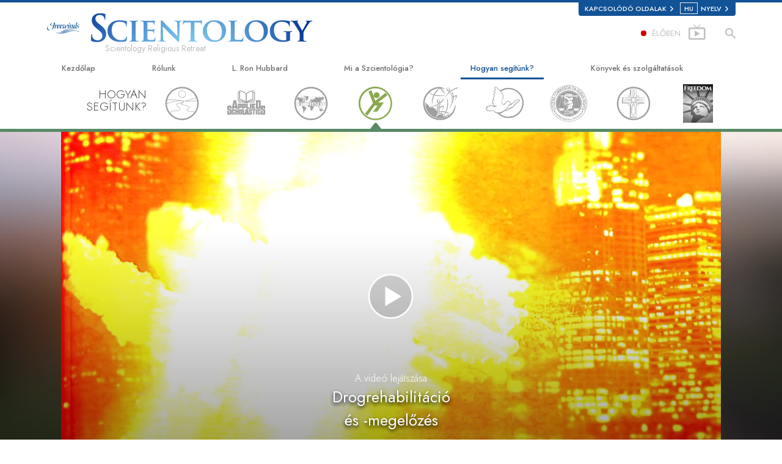

--- FILE ---
content_type: text/html; charset=utf-8
request_url: https://hu.freewinds.org/how-we-help/narconon/program-results.html
body_size: 26075
content:
<!DOCTYPE html>
<html lang="hu" itemscope itemtype="http://schema.org/WebPage">
<head>
<meta charset="utf-8">








	<meta http-equiv="X-UA-Compatible" content="IE=edge">
<meta name="viewport" content="width=device-width, initial-scale=1, shrink-to-fit=no">



	<title>Narconon: A program bevezetésének eredményei | Freewinds - Flag Ship Service Organization</title>
	<meta property="local-search-title" content="Narconon: A program bevezetésének eredményei" />








<meta name="description" content="Discover the positive impact that Narconon&#39;s drug prevention and rehabilitation programs has on police officers, community leaders, government officials, students and families around the world." />


<meta itemprop="publisher" content="Scientology" />


<meta property="fb:admins" content="633862040" />





	
		
	
	









	






<script type="application/ld+json">
{
  "@context": "https://schema.org",
  "@type": "WebSite",
  
  "name": "A Szcientológia Egyház hivatalos weboldala: L. Ron Hubbard, Dianetika, Mi a Szcientológia?, Könyvek, Hittételek, David Miscavige",
  "alternateName": ["Scientology", "hu.freewinds.org"],
  
  "url": "https://hu.freewinds.org/"
}
</script>


<meta property="og:url" content="https://hu.freewinds.org/how-we-help/narconon/program-results.html" />

<meta property="og:site_name" content="A Szcientológia Egyház hivatalos weboldala: L. Ron Hubbard, Dianetika, Mi a Szcientológia?, Könyvek, Hittételek, David Miscavige" />

<meta property="og:title" content="Narconon: A program bevezetésének eredményei" />
<meta property="og:description" content="Discover the positive impact that Narconon&#39;s drug prevention and rehabilitation programs has on police officers, community leaders, government officials, students and families around the world." />

<meta property="og:image" content="https://files.scientology.org/imagecache/cropfit@w=1000/data/shared/web/assets/videos/master_thumbs/narconon_intro_en.jpg?k=fgyRzec04e" />
<meta property="og:type" content="website" />

<meta name="twitter:card" content="summary_large_image">
<meta name="twitter:title" content="Narconon: A program bevezetésének eredményei">
<meta name="twitter:description" content="Discover the positive impact that Narconon&#39;s drug prevention and rehabilitation programs has on police officers, community leaders, government officials, students and families around the world." >
<meta name="twitter:image" content="https://files.scientology.org/imagecache/cropfit@w=1000/data/shared/web/assets/videos/master_thumbs/narconon_intro_en.jpg?k=fgyRzec04e">














<link rel="canonical" href="https://hu.freewinds.org/how-we-help/narconon/program-results.html" />















<link rel="alternate" hreflang="pt-BR" href="https://br.freewinds.org/how-we-help/narconon/program-results.html" />





<link rel="alternate" hreflang="cs-CZ" href="https://cs.freewinds.org/how-we-help/narconon/program-results.html" />















<link rel="alternate" hreflang="da" href="https://da.freewinds.org/how-we-help/narconon/program-results.html" />



















<link rel="alternate" hreflang="de" href="https://de.freewinds.org/how-we-help/narconon/program-results.html" />



















<link rel="alternate" hreflang="el" href="https://el.freewinds.org/how-we-help/narconon/program-results.html" />







































































<link rel="alternate" hreflang="es" href="https://es.freewinds.org/how-we-help/narconon/program-results.html" />







































































<link rel="alternate" hreflang="es-ES" href="https://esp.freewinds.org/how-we-help/narconon/program-results.html" />



















<link rel="alternate" hreflang="fr" href="https://fr.freewinds.org/how-we-help/narconon/program-results.html" />





































<link rel="alternate" hreflang="he" href="https://he.freewinds.org/how-we-help/narconon/program-results.html" />



















<link rel="alternate" hreflang="hu" href="https://hu.freewinds.org/how-we-help/narconon/program-results.html" />























<link rel="alternate" hreflang="it" href="https://it.freewinds.org/how-we-help/narconon/program-results.html" />























<link rel="alternate" hreflang="ja" href="https://ja.freewinds.org/how-we-help/narconon/program-results.html" />



















<link rel="alternate" hreflang="nl" href="https://nl.freewinds.org/how-we-help/narconon/program-results.html" />























<link rel="alternate" hreflang="no" href="https://nor.freewinds.org/how-we-help/narconon/program-results.html" />

















<link rel="alternate" hreflang="pt" href="https://pt.freewinds.org/how-we-help/narconon/program-results.html" />





















<link rel="alternate" hreflang="ru" href="https://ru.freewinds.org/how-we-help/narconon/program-results.html" />











<link rel="alternate" hreflang="sk" href="https://sk.freewinds.org/how-we-help/narconon/program-results.html" />















<link rel="alternate" hreflang="sv" href="https://sv.freewinds.org/how-we-help/narconon/program-results.html" />















<link rel="alternate" hreflang="en" href="https://www.freewinds.org/how-we-help/narconon/program-results.html" />

















































































































































































































































































































<link rel="alternate" hreflang="zh" href="https://zh.freewinds.org/how-we-help/narconon/program-results.html" />




















	<!-- <link rel="stylesheet" href="/scss/_combined-aft.css?_=0208a"> -->

	<!-- async cssload -->
	<!-- <link rel="preload" href="/scss/_combined.css?_=0208a" as="style" onload="this.onload=null;this.rel='stylesheet'">
	<noscript><link rel="stylesheet" href="/scss/_combined.css?_=0208a"></noscript> -->
	<!-- end of async css -->

	
    
    
        
            
                
                
                
                    
                    <link rel="preload" as="image" href="https://files.scientology.org/imagecache/cropfit@w=1080@qa=80/data/www.scientology.tv/ads/narconon_intro_hu.jpg?k=meRAkeHeUB" />
                
            
        

    

    

	
	<link rel="stylesheet" href="/scss/_combined.css?_=0208a">
	
	

	

	<!--  -->
	
	
	
	<!--  -->

	

	

	<!-- slideshow classnames -->
	

	

	

	
		
		<!-- see combined -->
		<link rel="stylesheet" href="/_combined/application_org.scss?_=0208a">
		
	

	

<script>
WebFontConfig = {
    google: {
        families: [
            
            'Open+Sans:300,400,700,300italic,400italic,700italic',
            'Jost:300,400,500,700,300italic,400italic,500italic,700italic',

        ]
    }
};

(function(d) {
    var wf = d.createElement('script'),
        s = d.scripts[0];
    wf.src = 'https://ajax.googleapis.com/ajax/libs/webfont/1.6.26/webfont.js';
    wf.async = true;
    s.parentNode.insertBefore(wf, s);
})(document);
</script>






	

	
		
			<!-- Global Site Tag (gtag.js) - Google Analytics -->
<script>
  window.dataLayer = window.dataLayer || [];
  function gtag(){dataLayer.push(arguments);}

  gtag('consent', 'default', {
    'ad_storage': 'denied',
    'analytics_storage': 'denied',
    'functionality_storage': 'denied',
    'personalization_storage': 'denied',
    'wait_for_update': 500 // Wait until baner loads
  });

  window.gtagConsentV2 = true;

  gtag('js', new Date());

  gtag('config', 'G-HQ1TBXCEJT', {
  send_page_view: false
});



</script>


<script async src="https://www.googletagmanager.com/gtag/js?id=G-HQ1TBXCEJT"></script>


<script type="text/plain" data-cookiecategory="targeting">
(function() {
  var ga = document.createElement('script'); ga.type = 'text/javascript'; ga.async = true;
  ga.src = ('https:' == document.location.protocol ? 'https://' : 'http://') + 'stats.g.doubleclick.net/dc.js';
  var s = document.getElementsByTagName('script')[0]; s.parentNode.insertBefore(ga, s);
})();
</script>




		
	

	<script>
		var cacheId = '0208a';
	</script>

	
	<script defer src="/_combined/application.js?_=0208a"></script>
	

	
	<script async src="/_combined/cssrelpreload.js?_=0208a"></script>
	<script async src="/_combined/lazyload.js?_=0208a"></script>
	

	
	<script async src="/_combined/application2.js?_=0208a"></script>
	
	<script async type="text/plain" data-cookiecategory="performance" src="/_combined/sentry.js?_=0208a"></script>
	

	
	<script src="https://tr.standardadmin.org/tr2.js" async></script>
	<script>
	var _tr = window._tr || [];
	</script>
	

</head>




<body class="preload org-domain org-domain-fsso  path-how-we-help path-how-we-help-narconon path-how-we-help-narconon-program-results_html path-how-we-help-narconon-program-results  home-no-overlap ">




<div class="search">
    <div class="search__form">
        <button class="btn btn--search-close" aria-label="Close search form">
            <img class="search-button--close-icon" src="/images/close-icon.svg" alt="">
        </button>
        <form class="" action="/search/">
            
            
                
            
            <div class="search__form---icon">
                <span class="icon-search"></span>
            </div>
            <input class="search__input" name="q" type="search" placeholder="Keresés..." autocomplete="off" autocorrect="off" autocapitalize="off" spellcheck="false" />
            <span class="d-none d-md-block search__info">A kereséshez nyomd meg az ENTER, a bezáráshoz pedig az ESC gombot</span>
        </form>
    </div>
</div><!-- /search -->

<!-- Videos for Org Sites -->



    
    

    
    
    
        
            
            
        
    
        
            
                
            
            
        
    

    
    
        
    
    

    
    
        
    
    
        
            
                
            
            
        
    
        
            
                
            
            
        
    
        
            
                
            
            
        
    
        
            
                
            
            
        
    
        
    
        
    
        
    
        
    
        
    
        
    
        
    
        
    
        
    
        
    
        
    
        
    
        
    
        
    
        
    
        
    
        
    
        
            
                
            
            
        
    
        
            
                
            
            
        
    
        
            
                
            
            
        
    
        
            
                
            
            
        
    
        
    
        
    
        
    
        
    
        
    
        
    
        
    
        
    
        
    
        
    
        
    
        
    
        
            
                
            
            
        
    

    
        
    


    

    







<div id="outer_shell">

    
        
<div class="external">
    <div class="container">
        <nav class="external-links">
            <ul class="external-language-selector--wrapper">
                
                
                
                
                
                    
                    
                        
                    
                        
                    
                        
                    
                        
                    
                        
                    
                        
                            
                                
                            
                        
                    
                        
                    
                        
                            
                        
                    
                        
                    
                        
                    
                        
                    
                        
                    
                        
                    
                        
                    
                        
                            
                                
                            
                        
                    
                        
                    
                        
                    
                        
                    
                        
                    
                        
                    
                        
                    
                        
                    
                        
                    
                        
                            
                                
                            
                        
                    
                        
                    
                        
                    
                        
                    
                        
                    
                        
                    
                        
                    
                        
                    
                        
                    
                        
                            
                                
                            
                        
                    
                        
                    
                        
                    
                        
                    
                        
                    
                        
                    
                        
                    
                        
                    
                        
                    
                        
                    
                        
                    
                        
                    
                        
                    
                        
                    
                        
                    
                        
                    
                        
                    
                        
                    
                        
                    
                        
                    
                        
                    
                        
                    
                        
                    
                        
                    
                        
                    
                        
                    
                        
                    
                        
                    
                        
                    
                        
                    
                        
                    
                        
                    
                        
                    
                        
                    
                        
                    
                        
                            
                                
                            
                        
                    
                        
                    
                        
                    
                        
                    
                        
                    
                        
                    
                        
                    
                        
                    
                        
                    
                        
                    
                        
                    
                        
                    
                        
                    
                        
                    
                        
                    
                        
                    
                        
                    
                        
                    
                        
                    
                        
                    
                        
                    
                        
                    
                        
                    
                        
                    
                        
                    
                        
                    
                        
                    
                        
                    
                        
                    
                        
                    
                        
                    
                        
                    
                        
                    
                        
                    
                        
                    
                        
                            
                                
                            
                        
                    
                        
                    
                        
                    
                        
                    
                        
                    
                        
                    
                        
                    
                        
                    
                        
                    
                        
                            
                                
                            
                        
                    
                        
                    
                        
                    
                        
                    
                        
                    
                        
                    
                        
                    
                        
                    
                        
                    
                        
                    
                        
                    
                        
                    
                        
                    
                        
                    
                        
                    
                        
                    
                        
                    
                        
                    
                        
                            
                                
                            
                        
                    
                        
                    
                        
                    
                        
                    
                        
                    
                        
                    
                        
                    
                        
                    
                        
                    
                        
                            
                                
                            
                        
                    
                        
                    
                        
                    
                        
                    
                        
                    
                        
                    
                        
                    
                        
                    
                        
                    
                        
                    
                        
                    
                        
                            
                                
                            
                        
                    
                        
                    
                        
                    
                        
                    
                        
                    
                        
                    
                        
                    
                        
                    
                        
                    
                        
                    
                        
                    
                        
                            
                                
                            
                        
                    
                        
                    
                        
                    
                        
                    
                        
                    
                        
                    
                        
                    
                        
                    
                        
                    
                        
                            
                                
                            
                        
                    
                        
                    
                        
                    
                        
                    
                        
                    
                        
                    
                        
                    
                        
                    
                        
                    
                        
                    
                        
                    
                        
                            
                                
                            
                        
                    
                        
                    
                        
                    
                        
                    
                        
                    
                        
                    
                        
                    
                        
                    
                        
                            
                                
                            
                        
                    
                        
                    
                        
                    
                        
                    
                        
                    
                        
                    
                        
                    
                        
                    
                        
                    
                        
                    
                        
                            
                        
                    
                        
                    
                        
                    
                        
                    
                        
                    
                        
                            
                        
                    
                        
                    
                        
                    
                        
                    
                        
                    
                        
                    
                        
                    
                        
                            
                                
                            
                        
                    
                        
                    
                        
                    
                        
                    
                        
                    
                        
                    
                        
                    
                        
                            
                                
                            
                        
                    
                        
                    
                        
                    
                        
                    
                        
                    
                        
                    
                        
                    
                        
                    
                        
                    
                        
                    
                        
                    
                        
                    
                        
                    
                        
                    
                        
                    
                        
                    
                        
                    
                        
                    
                        
                    
                        
                    
                        
                    
                        
                    
                        
                    
                        
                    
                        
                    
                        
                    
                        
                    
                        
                    
                        
                    
                        
                    
                        
                    
                        
                    
                        
                    
                        
                    
                        
                    
                        
                    
                        
                    
                        
                    
                        
                    
                        
                    
                        
                    
                        
                    
                        
                    
                        
                    
                        
                    
                        
                    
                        
                    
                        
                    
                        
                    
                        
                    
                        
                    
                        
                    
                        
                    
                        
                    
                        
                    
                        
                    
                        
                    
                        
                    
                        
                    
                        
                    
                        
                    
                        
                    
                        
                    
                        
                    
                        
                    
                        
                    
                        
                    
                        
                    
                        
                    
                        
                    
                        
                    
                        
                    
                        
                    
                        
                    
                        
                    
                        
                    
                        
                    
                        
                    
                        
                    
                        
                    
                        
                    
                        
                    
                        
                    
                        
                    
                        
                    
                        
                    
                        
                    
                        
                    
                        
                    
                        
                    
                        
                    
                        
                    
                        
                    
                        
                    
                        
                    
                        
                    
                        
                    
                        
                    
                        
                    
                        
                    
                        
                    
                        
                    
                        
                    
                        
                    
                        
                    
                        
                    
                        
                    
                        
                    
                        
                    
                        
                    
                        
                    
                        
                    
                        
                    
                        
                    
                        
                    
                        
                    
                        
                    
                        
                    
                        
                    
                        
                    
                        
                    
                        
                    
                        
                    
                        
                    
                        
                    
                        
                    
                        
                    
                        
                    
                        
                    
                        
                    
                        
                    
                        
                    
                        
                    
                        
                    
                        
                    
                        
                    
                        
                    
                        
                    
                        
                    
                        
                    
                        
                    
                        
                    
                        
                    
                        
                    
                        
                    
                        
                    
                        
                    
                        
                    
                        
                    
                        
                    
                        
                    
                        
                    
                        
                            
                                
                            
                        
                    
                        
                    
                        
                    
                        
                    
                        
                    
                        
                    
                        
                    
                    
                
                 <nav class="external-language-selector external-sites external-sites__with-langs">
                    <div>
                        <span class="selector">Kapcsolódó oldalak 
                            <img class="arrow-svg arrow-svg-right" src="/images/arrow-right-white.svg" alt="">
                        </span>
                    </div>
                    <ul>

                        <!-- TODO: IsEnabledInContext for foreigns -->
                        
                        
                        <a target="_blank" href="https://www.szcientologia.org.hu/">
                            <li>SCIENTOLOGY.ORG</li>
                        </a>
                        
                        
                         <a target="_blank" href="https://www.scientology.tv/hu/">
                            <li>SCIENTOLOGY.TV</li>
                        </a>

                        <a target="_blank" href="http://www.lronhubbard.hu/">
                            <li>L&thinsp;Ron&thinsp;Hubbard.hu</li>
                        </a>
                        <a target="_blank" href="http://www.scientologynews.org/">
                            <li>Scientology&thinsp;News.org</li>
                        </a>
                        <a target="_blank" href="http://www.scientologyvallas.hu/">
                            <li>Scientology&thinsp;Religion.org</li>
                        </a>
                        <a target="_blank" href="http://www.freedommag.hu/">
                            <li>FREEDOMMAG.ORG</li>
                        </a>
                        <a target="_blank" href="http://www.davidmiscavige.org/hu/">
                            <li>DAVID MISCAVIGE.ORG</li>
                        </a>
                    </ul>
                </nav>
            <!-- disabled for kyalami as only forms exist -->
            
                <nav class="external-language-selector external-language">
                    <div>
                        <span class="selector"><span class="bordered">hu</span> NYELV 
                            <img class="arrow-svg arrow-svg-right" src="/images/arrow-right-white.svg" alt="">
                        </span>
                    </div>
                    <ul>
                    
                    
                        <a class="no-decoration" href="https://zh.freewinds.org/how-we-help/narconon/program-results.html"><li>繁體中文 &#124; <span>Chinese</span></li></a>
                    
                        <a class="no-decoration" href="https://da.freewinds.org/how-we-help/narconon/program-results.html"><li>Dansk &#124; <span>Danish</span></li></a>
                        <a class="no-decoration" href="https://de.freewinds.org/how-we-help/narconon/program-results.html"><li>Deutsch &#124; <span>German</span></li></a>
                        <a class="no-decoration" href="https://www.freewinds.org/how-we-help/narconon/program-results.html"><li>English &#124; <span>English</span></li></a>
                        
                        <a class="no-decoration" href="https://el.freewinds.org/how-we-help/narconon/program-results.html"><li>Ελληνικά &#124; <span>Greek</span></li></a>
                    
                        <a class="no-decoration" href="https://es.freewinds.org/how-we-help/narconon/program-results.html"><li>Español (Latino) &#124; <span>Spanish</span></li></a>
                        
                    
                        <a class="no-decoration" href="https://esp.freewinds.org/how-we-help/narconon/program-results.html"><li>Español (Castellano) &#124; <span>Castilian</span></li></a>
                        <a class="no-decoration" href="https://fr.freewinds.org/how-we-help/narconon/program-results.html"><li>Français &#124; <span>French</span></li></a>
                        <a class="no-decoration" href="https://he.freewinds.org/how-we-help/narconon/program-results.html"><li>עברית &#124; <span>Hebrew</span></li></a>
                        <a class="no-decoration" href="https://it.freewinds.org/how-we-help/narconon/program-results.html"><li>Italiano &#124; <span>Italian</span></li></a>
                    
                        <a class="no-decoration" href="https://ja.freewinds.org/how-we-help/narconon/program-results.html"><li>日本語 &#124; <span>Japanese</span></li></a>
                    
                        <a class="no-decoration" href="https://hu.freewinds.org/how-we-help/narconon/program-results.html"><li>Magyar &#124; <span>Hungarian</span></li></a>
                        <a class="no-decoration" href="https://nl.freewinds.org/how-we-help/narconon/program-results.html"><li>Nederlands &#124; <span>Dutch</span></li></a>
                        <a class="no-decoration" href="https://nor.freewinds.org/how-we-help/narconon/program-results.html"><li>Norsk &#124; <span>Norwegian</span></li></a>
                    
                        <a class="no-decoration" href="https://pt.freewinds.org/how-we-help/narconon/program-results.html"><li>Português &#124; <span>Portuguese</span></li></a>
                    
                    
                        
                    
                        <a class="no-decoration" href="https://sv.freewinds.org/how-we-help/narconon/program-results.html"><li>Svenska &#124; <span>Swedish</span></li></a>
                    </ul>
                </nav>
             
             
            </ul>
        </nav>
    </div>
</div>

    

    <div id="shell">

        




    



<div class="banner-wrapper">
    <div class="banner-wrapper-container ">
        <div class="container">
            <div class="banner-wrapper--row row align-items-center justify-content-around justify-content-md-between">
                <div class="hamburger hamburger--slider-r hamburger-menu d-md-none">
                    <div class="hamburger-box">
                        <div class="hamburger-inner"></div>
                    </div>
                </div>
                
                <div class="d-flex align-items-center banner--logo">
    <div class="hamburger hamburger--slider-r hamburger-menu d-none d-md-block d-lg-none mr-2">
        <div class="hamburger-box">
            <div class="hamburger-inner"></div>
        </div>
    </div>

    <a class="no-decoration d-block w-100 scn-logo-link " href="/" itemscope itemtype="http://schema.org/Brand" class="">
        <div class="logo-on-light d-flex align-items-center">
            <div class="s-double-tri d-none d-md-block">
                
                
                    
                    

                    
                    
                    
                    
                    <img class="org-site-logo" src="https://files.scientology.org/imagecache/cropfit@h=50/data/www.scientology.org/files/orgs/freewinds/org_logo-fsso_hu.png?k=2tmAOqxKrO" srcset="https://files.scientology.org/imagecache/cropfit@h=50/data/www.scientology.org/files/orgs/freewinds/org_logo-fsso_hu.png?k=2tmAOqxKrO 1x, https://files.scientology.org/imagecache/cropfit@h=100/data/www.scientology.org/files/orgs/freewinds/org_logo-fsso_hu.png?k=kmqF7CR8Dt 2x">
                    

                
            </div>

            <div class="d-flex align-items-end scientology-logo-light">

                
                    <img itemprop="logo" class="scn-logo light-logo" src="/images/scientology-logos/scientology-logo-freewinds-white-en.svg">
                

                
                    
                

                <img itemprop="logo" class="scn-logo dark-logo" src="/images/scientology-logos/scientology-logo-dark_en.svg">
                
                    <div class="official-org-name" itemtype="http://schema.org/Organization">
                        
                            Scientology Religious Retreat
                        
                    </div>
                

                <div class="org-site-name">
                    
                </div>
            </div>


        </div>
    </a>
</div>

                <button class="btn btn--search d-md-none">
                    <div class="icon icon--search">
                        <span class="icon-search"></span>
                    </div>
                </button>

                 <div class="banner-subtool-row d-none d-md-flex align-items-center justify-content-end">
                    <div class="hamburger hamburger--slider-r hamburger-menu hamburger-menu__inverted wide-header__inverted--visible-lg">
                        <div class="hamburger-box">
                            <div class="hamburger-inner"></div>
                        </div>
                    </div>
                    
                    
                    <a href="http://www.scientology.tv/hu/tv/?utm_source=scn_org" class="no-decoration">
                        <div class="live-tv--button">
                            <div class="live-tv--text">
                                <span class="live-tv-dot"></span> <span>ÉLŐBEN</span>
                            </div>
                            <img class="live-tv-icon wide-header__hidden" src="/images/live-tv-icon.svg" alt="">
                            <img class="live-tv-icon wide-header__inverted" src="/images/live-tv-icon-grey.svg" alt="">
                            <img class="live-tv-icon wide-header__visible" src="/images/live-tv-icon-white.svg" alt="">
                        </div>
                    </a>
                    

                    <svg class="hidden">
                        <defs>
                            <symbol id="icon-arrow" viewBox="0 0 24 24">
                                <title>arrow</title>
                                <polygon points="6.3,12.8 20.9,12.8 20.9,11.2 6.3,11.2 10.2,7.2 9,6 3.1,12 9,18 10.2,16.8 "/>
                            </symbol>
                            <symbol id="icon-drop" viewBox="0 0 24 24">
                                <title>drop</title>
                                <path class="search--icon-path" d="M12,21c-3.6,0-6.6-3-6.6-6.6C5.4,11,10.8,4,11.4,3.2C11.6,3.1,11.8,3,12,3s0.4,0.1,0.6,0.3c0.6,0.8,6.1,7.8,6.1,11.2C18.6,18.1,15.6,21,12,21zM12,4.8c-1.8,2.4-5.2,7.4-5.2,9.6c0,2.9,2.3,5.2,5.2,5.2s5.2-2.3,5.2-5.2C17.2,12.2,13.8,7.3,12,4.8z"/><path class="search--icon-path" d="M12,18.2c-0.4,0-0.7-0.3-0.7-0.7s0.3-0.7,0.7-0.7c1.3,0,2.4-1.1,2.4-2.4c0-0.4,0.3-0.7,0.7-0.7c0.4,0,0.7,0.3,0.7,0.7C15.8,16.5,14.1,18.2,12,18.2z"/>
                            </symbol>
                            <symbol id="icon-search" viewBox="0 0 24 24">
                                <title>search</title>
                                <path class="search--icon-path" d="M15.5 14h-.79l-.28-.27C15.41 12.59 16 11.11 16 9.5 16 5.91 13.09 3 9.5 3S3 5.91 3 9.5 5.91 16 9.5 16c1.61 0 3.09-.59 4.23-1.57l.27.28v.79l5 4.99L20.49 19l-4.99-5zm-6 0C7.01 14 5 11.99 5 9.5S7.01 5 9.5 5 14 7.01 14 9.5 11.99 14 9.5 14z"/>
                            </symbol>
                            <symbol id="icon-cross" viewBox="0 0 24 24">
                                <title>cross</title>
                                <path fill="#000000" d="M19 6.41L17.59 5 12 10.59 6.41 5 5 6.41 10.59 12 5 17.59 6.41 19 12 13.41 17.59 19 19 17.59 13.41 12z"/>
                            </symbol>

                            <symbol id="arrow-right" viewBox="0 0 8 12">
                                <g id="Artboard" transform="translate(-707.000000, -1725.000000)">
                                    <polygon id="keyboard_arrow_right---material-copy-2" points="707.9,1735.3 712.1,1731.1 707.9,1726.9 709.2,1725.6 714.7,1731.1 
                                        709.2,1736.6    "/>
                                </g>
                            </symbol>
                        </defs>
                    </svg>

                    <div class="btn--search"><span class="icon-search"></span></svg></div>
                    
                <!-- 
                    <a href="/search.html" class="search-icon">
                        <img class="wide-header__hidden" src="/images/search-icon.svg" alt="">
                        <img class="wide-header__visible" src="/images/search-icon-white.svg" alt="">
                -->
                    </a>
                 </div>
            </div>
        </div>
    </div>
</div>

        








<div class="primary-nav-wrapper">
	<div class="primary-nav-menu container d-none d-lg-block">
		<ul class="top-menu">
			
				
				
					<li class="menu-item   nav-trail-false">
						<div class="rel">
							
							<!-- For orgs /news/ send to grand opening if we don't have any news -->
							

							
							<a href="/"  class="menu-link">
								Kezdőlap
							</a>
							
							
						</div>

					</li>
				
			
				
				
					<li class="menu-item menu-item__about-us  nav-trail-false">
						<div class="rel">
							
							<!-- For orgs /news/ send to grand opening if we don't have any news -->
							

							
							<a href="/about-us/"  class="menu-link">
								Rólunk
							</a>
							
							
						</div>

					</li>
				
			
				
				
					<li class="menu-item   nav-trail-false">
						<div class="rel">
							
							<!-- For orgs /news/ send to grand opening if we don't have any news -->
							

							
							<a href="/l-ron-hubbard/"  class="menu-link">
								L. Ron Hubbard
							</a>
							
							
						</div>

					</li>
				
			
				
				
					<li class="menu-item   parent nav-trail-false">
						<div class="rel">
							
							<!-- For orgs /news/ send to grand opening if we don't have any news -->
							

							
							<a href="/what-is-scientology/"  class="menu-link">
								Mi a Szcientológia?
							</a>
							
								<div class="frog"> <!-- back -->
									<ul class="second-level">
										
											<li >
												<a href="/what-is-scientology/" class="menu-link title">
													Hittételek és gyakorlatok
												</a>
											</li>
										
											<li >
												<a href="/what-is-scientology/the-scientology-creeds-and-codes/" class="menu-link title">
													A Szcientológia hitvallásai és kódexei
												</a>
											</li>
										
											<li >
												<a href="/what-is-scientology/what-scientologists-say-about-scientology.html" class="menu-link title">
													Mit mondanak a szcientológusok a Szcientológiáról?
												</a>
											</li>
										
											<li >
												<a href="/video/meet-a-scientologist.html" class="menu-link title">
													Ismerjen meg egy szcientológust!
												</a>
											</li>
										
											<li >
												<a href="/what-is-scientology/inside-a-church-scientology.html" class="menu-link title">
													Látogatás egy egyházban
												</a>
											</li>
										
											<li >
												<a href="/what-is-scientology/basic-principles-of-scientology/" class="menu-link title">
													A Szcientológia alapelvei
												</a>
											</li>
										
											<li >
												<a href="/what-is-dianetics/basic-principles-of-scientology/dianetics-understanding-the-mind.html" class="menu-link title">
													Bevezetés a Dianetikába
												</a>
											</li>
										
											<li >
												<a href="/what-is-scientology/love-hate-what-is-greatness.html" class="menu-link title">
													Szeretet és gyűlölet – <br/>Mi a nagyság?
												</a>
											</li>
										
									</ul>
								</div>
							
							
						</div>

					</li>
				
			
				
			
				
				
					<li class="menu-item   parent nav-trail-true">
						<div class="rel">
							
							<!-- For orgs /news/ send to grand opening if we don't have any news -->
							

							
							<a href="/how-we-help/"  class="menu-link">
								Hogyan segítünk?
							</a>
							
								<div class="frog"> <!-- back -->
									<ul class="second-level">
										
											<li >
												<a href="/how-we-help/way-to-happiness/" class="menu-link title">
													Az út a boldogsághoz
												</a>
											</li>
										
											<li >
												<a href="/how-we-help/applied-scholastics/" class="menu-link title">
													Alkalmazott Oktatástan
												</a>
											</li>
										
											<li >
												<a href="/how-we-help/criminon/" class="menu-link title">
													Criminon
												</a>
											</li>
										
											<li >
												<a href="/how-we-help/narconon/" class="menu-link title">
													Narconon
												</a>
											</li>
										
											<li >
												<a href="/how-we-help/truth-about-drugs/" class="menu-link title">
													Az igazság a drogokról
												</a>
											</li>
										
											<li >
												<a href="/how-we-help/human-rights/" class="menu-link title">
													Együtt az Emberi Jogokért
												</a>
											</li>
										
											<li >
												<a href="/how-we-help/citizens-commission-on-human-rights/" class="menu-link title">
													Állampolgári Bizottság az Emberi Jogokért
												</a>
											</li>
										
											<li >
												<a href="/how-we-help/volunteer-ministers/" class="menu-link title">
													Szcientológia önkéntes lelkészek
												</a>
											</li>
										
									</ul>
								</div>
							
							
						</div>

					</li>
				
			
				
				
					<li class="menu-item   parent nav-trail-false">
						<div class="rel">
							
							<!-- For orgs /news/ send to grand opening if we don't have any news -->
							

							
							<a href="/store/category/beginning-books.html"  class="menu-link">
								Könyvek és szolgáltatások
							</a>
							
								<div class="frog"> <!-- back -->
									<ul class="second-level">
										
											<li >
												<a href="/store/category/beginning-books.html" class="menu-link title">
													Kezdőkönyvek
												</a>
											</li>
										
											<li >
												<a href="/store/category/beginning-audiobooks.html" class="menu-link title">
													Hangoskönyvek
												</a>
											</li>
										
											<li >
												<a href="/store/category/classics-lectures.html" class="menu-link title">
													Bevezető előadások 
												</a>
											</li>
										
											<li >
												<a href="/store/category/books-on-film.html" class="menu-link title">
													Bevezető filmek
												</a>
											</li>
										
											<li >
												<a href="/beginning-services/" class="menu-link title">
													Kezdő szolgáltatások
												</a>
											</li>
										
									</ul>
								</div>
							
							
						</div>

					</li>
				
			
				
				
					<li class="menu-item   nav-trail-false">
						<div class="rel">
							
							<!-- For orgs /news/ send to grand opening if we don't have any news -->
							
								
								
								
									
									
									
										
									
								
							

							
						</div>

					</li>
				
			
		</ul>
	</div>
</div>








<div class="nav-bar">
	<ul>
		
			
			<li class="nav-bar--link" data-menuid="0">
				
				<!-- For orgs /news/ send to grand opening if we don't have any news -->
				
				
				
				<a href="/"  class="menu-link no-decoration">
					
					KEZDŐLAP
				</a>
				
			</li>

			

		
			
			<li class="nav-bar--link" data-menuid="1">
				
				<!-- For orgs /news/ send to grand opening if we don't have any news -->
				
				
				
				<a href="/about-us/"  class="menu-link no-decoration">
					
					RÓLUNK
				</a>
				
			</li>

			

		
			
			<li class="nav-bar--link" data-menuid="2">
				
				<!-- For orgs /news/ send to grand opening if we don't have any news -->
				
				
				
				<a href="/l-ron-hubbard/"  class="menu-link no-decoration">
					
					L. RON HUBBARD
				</a>
				
			</li>

			

		
			
			<li class="nav-bar--link" data-menuid="3">
				
				<!-- For orgs /news/ send to grand opening if we don't have any news -->
				
				
				
				<a href="/what-is-scientology/"  class="menu-link no-decoration">
					
					MI A SZCIENTOLÓGIA?
				</a>
				
			</li>

			
				<div class="nav-bar--frog" data-menuid="3">
					<ul class="nav-bar--second-level">
						
							<li>
								<a href="/what-is-scientology/" class="nav-bar--second-level__link">
									Hittételek és gyakorlatok
								</a>
							</li>
						
							<li>
								<a href="/what-is-scientology/the-scientology-creeds-and-codes/" class="nav-bar--second-level__link">
									A Szcientológia hitvallásai és kódexei
								</a>
							</li>
						
							<li>
								<a href="/what-is-scientology/what-scientologists-say-about-scientology.html" class="nav-bar--second-level__link">
									Mit mondanak a szcientológusok a Szcientológiáról?
								</a>
							</li>
						
							<li>
								<a href="/video/meet-a-scientologist.html" class="nav-bar--second-level__link">
									Ismerjen meg egy szcientológust!
								</a>
							</li>
						
							<li>
								<a href="/what-is-scientology/inside-a-church-scientology.html" class="nav-bar--second-level__link">
									Látogatás egy egyházban
								</a>
							</li>
						
							<li>
								<a href="/what-is-scientology/basic-principles-of-scientology/" class="nav-bar--second-level__link">
									A Szcientológia alapelvei
								</a>
							</li>
						
							<li>
								<a href="/what-is-dianetics/basic-principles-of-scientology/dianetics-understanding-the-mind.html" class="nav-bar--second-level__link">
									Bevezetés a Dianetikába
								</a>
							</li>
						
							<li>
								<a href="/what-is-scientology/love-hate-what-is-greatness.html" class="nav-bar--second-level__link">
									Szeretet és gyűlölet – <br/>Mi a nagyság?
								</a>
							</li>
						
					</ul>
				</div>
			

		
			
			<li class="nav-bar--link" data-menuid="4">
				
				<!-- For orgs /news/ send to grand opening if we don't have any news -->
				
				
				
				<a href="/daily-connect/"  class="menu-link no-decoration">
					
					NAPI KAPCSOLAT
				</a>
				
			</li>

			
				<div class="nav-bar--frog" data-menuid="4">
					<ul class="nav-bar--second-level">
						
							<li>
								<a href="/daily-connect/scientologists-at-life/" class="nav-bar--second-level__link">
									Scientologistok @az életben
								</a>
							</li>
						
							<li>
								<a href="/staywell/" class="nav-bar--second-level__link">
									HOGYAN maradj egészséges
								</a>
							</li>
						
					</ul>
				</div>
			

		
			
			<li class="nav-bar--link" data-menuid="5">
				
				<!-- For orgs /news/ send to grand opening if we don't have any news -->
				
				
				
				<a href="/how-we-help/"  class="menu-link no-decoration">
					
					HOGYAN SEGÍTÜNK?
				</a>
				
			</li>

			
				<div class="nav-bar--frog" data-menuid="5">
					<ul class="nav-bar--second-level">
						
							<li>
								<a href="/how-we-help/way-to-happiness/" class="nav-bar--second-level__link">
									Az út a boldogsághoz
								</a>
							</li>
						
							<li>
								<a href="/how-we-help/applied-scholastics/" class="nav-bar--second-level__link">
									Alkalmazott Oktatástan
								</a>
							</li>
						
							<li>
								<a href="/how-we-help/criminon/" class="nav-bar--second-level__link">
									Criminon
								</a>
							</li>
						
							<li>
								<a href="/how-we-help/narconon/" class="nav-bar--second-level__link">
									Narconon
								</a>
							</li>
						
							<li>
								<a href="/how-we-help/truth-about-drugs/" class="nav-bar--second-level__link">
									Az igazság a drogokról
								</a>
							</li>
						
							<li>
								<a href="/how-we-help/human-rights/" class="nav-bar--second-level__link">
									Együtt az Emberi Jogokért
								</a>
							</li>
						
							<li>
								<a href="/how-we-help/citizens-commission-on-human-rights/" class="nav-bar--second-level__link">
									Állampolgári Bizottság az Emberi Jogokért
								</a>
							</li>
						
							<li>
								<a href="/how-we-help/volunteer-ministers/" class="nav-bar--second-level__link">
									Szcientológia önkéntes lelkészek
								</a>
							</li>
						
					</ul>
				</div>
			

		
			
			<li class="nav-bar--link" data-menuid="6">
				
				<!-- For orgs /news/ send to grand opening if we don't have any news -->
				
				
				
				<a href="/store/category/beginning-books.html"  class="menu-link no-decoration">
					
					KÖNYVEK ÉS SZOLGÁLTATÁSOK
				</a>
				
			</li>

			
				<div class="nav-bar--frog" data-menuid="6">
					<ul class="nav-bar--second-level">
						
							<li>
								<a href="/store/category/beginning-books.html" class="nav-bar--second-level__link">
									Kezdőkönyvek
								</a>
							</li>
						
							<li>
								<a href="/store/category/beginning-audiobooks.html" class="nav-bar--second-level__link">
									Hangoskönyvek
								</a>
							</li>
						
							<li>
								<a href="/store/category/classics-lectures.html" class="nav-bar--second-level__link">
									Bevezető előadások 
								</a>
							</li>
						
							<li>
								<a href="/store/category/books-on-film.html" class="nav-bar--second-level__link">
									Bevezető filmek
								</a>
							</li>
						
							<li>
								<a href="/beginning-services/" class="nav-bar--second-level__link">
									Kezdő szolgáltatások
								</a>
							</li>
						
					</ul>
				</div>
			

		
			
			<li class="nav-bar--link" data-menuid="7">
				
				<!-- For orgs /news/ send to grand opening if we don't have any news -->
				
					
					
					
						
						
						
							
						
					
				
				
				
			</li>

			

		
	</ul>
</div>






        <div id="header_and_content">

            
            <div id="header_container" class="clearfix header-container">
                <div id="header" class="header">
                    <div class="container">
                        
<div class="bs-extender how-we-help-extender">
	
	<div class="how-we-help-extender__background"></div>
	
	<div class="container">
		<div class="bs-extender-sm-down">
			<div class="how-we-help-bar-wrapper  how-we-help-bar-wrapper__text-hidden">
				<div class="how-we-help-bar-text d-none d-md-block">
					<a href="/how-we-help/" class="no-decoration">
						<div class="how-we-help-title">
							HOGYAN SEGÍTÜNK?
						</div>
						<div class="campaign-caption">
							Globális társadalomjobbító és humanitárius programok, <span class="dark">amelyeket a Scientology Egyház finanszíroz</span>
						</div>
					</a>
				</div>
				
				
			<!-- 	<div class="breadcrumb-nav--title">
					<a class="breadcrumb-nav--link no-decoration" href="/how-we-help/">
						HOGYAN SEGÍTÜNK?
					</a>
				</div> -->
				

				

				<div class="social-betterment-campaign ">
					
					
					<a class="no-decoration relative" href="/how-we-help/way-to-happiness/">
						<div class="social-betterment-icon--wrapper">
							<img src="/images/how-we-help/the-way-to-happiness.svg" alt="" class="social-betterment-icon">
							<img src="/images/how-we-help/the-way-to-happiness-grey.svg" alt="" class="social-betterment-icon social-betterment-icon__grayed">
							<img src="/images/how-we-help/the-way-to-happiness-shadow.svg" alt="" class="social-betterment-icon social-betterment-icon__shadow">
						</div>

						<div class="campaign-caption">
							Az út a boldogsághoz
						</div>
					</a>
				</div>
				

				<div class="social-betterment-campaign ">
					
					<a class="no-decoration relative" href="/how-we-help/applied-scholastics/">
						<div class="social-betterment-icon--wrapper">
							<img src="/images/how-we-help/applied-scholastics.svg" alt="" class="social-betterment-icon">
							<img src="/images/how-we-help/applied-scholastics-grey.svg" alt="" class="social-betterment-icon social-betterment-icon__grayed">
							<img src="/images/how-we-help/applied-scholastics-shadow.svg" alt="" class="social-betterment-icon social-betterment-icon__shadow">
						</div>
						<div class="campaign-caption">
							Alkalmazott Oktatástan
						</div>
					</a>
				</div>
				

				<div class="social-betterment-campaign ">
					
					<a class="no-decoration relative" href="/how-we-help/criminon/">
						<div class="social-betterment-icon--wrapper">
							<img src="/images/how-we-help/criminon.svg" alt="" class="social-betterment-icon">
							<img src="/images/how-we-help/criminon-grey.svg" alt="" class="social-betterment-icon social-betterment-icon__grayed">
							<img src="/images/how-we-help/criminon-shadow.svg" alt="" class="social-betterment-icon social-betterment-icon__shadow">
						</div>
						<div class="campaign-caption">
							Bűnözők reformja
						</div>
					</a>
				</div>
				

				<div class="social-betterment-campaign social-betterment-campaign__active">
					
<div class="how-we-help-bar--arrow">
	<svg version="1.1" id="Layer_1" xmlns="http://www.w3.org/2000/svg" xmlns:xlink="http://www.w3.org/1999/xlink" x="0px" y="0px"
	 viewBox="0 0 24 14" style="enable-background:new 0 0 24 14;" xml:space="preserve">
	<g id="VM-Index" transform="translate(-986.000000, -635.000000)">
		<path id="arrow-bg" class="campaign-color--background" d="M996.4,635.8l-10.4,13h24l-10.4-13c-0.7-0.9-1.9-1-2.8-0.3C996.6,635.5,996.5,635.6,996.4,635.8
			z"/>
	</g>
	</svg>
</div>

					<a class="no-decoration relative" href="/how-we-help/narconon/">
						<div class="social-betterment-icon--wrapper">
							<img src="/images/how-we-help/narconon.svg" alt="" class="social-betterment-icon">
							<img src="/images/how-we-help/narconon-grey.svg" alt="" class="social-betterment-icon social-betterment-icon__grayed">
							<img src="/images/how-we-help/narconon-shadow.svg" alt="" class="social-betterment-icon social-betterment-icon__shadow">
						</div>
						<div class="campaign-caption">
							Narconon drogrehabilitáció
						</div>
					</a>
				</div>
				

				<div class="social-betterment-campaign ">
					
					<a class="no-decoration relative" href="/how-we-help/truth-about-drugs/">
						<div class="social-betterment-icon--wrapper">
							<img src="/images/how-we-help/drug-free-world.svg" alt="" class="social-betterment-icon">
							<img src="/images/how-we-help/drug-free-world-grey.svg" alt="" class="social-betterment-icon social-betterment-icon__grayed">
							<img src="/images/how-we-help/drug-free-world-shadow.svg" alt="" class="social-betterment-icon social-betterment-icon__shadow">
						</div>
						<div class="campaign-caption">
							
							Az igazság a drogokról
							
						</div>
					</a>
				</div>
				

				<div class="social-betterment-campaign ">
					
					<a class="no-decoration relative" href="/how-we-help/human-rights/">
						<div class="social-betterment-icon--wrapper">
							<img src="/images/how-we-help/human-rights.svg" alt="" class="social-betterment-icon">
							<img src="/images/how-we-help/human-rights-grey.svg" alt="" class="social-betterment-icon social-betterment-icon__grayed">
							<img src="/images/how-we-help/human-rights-shadow.svg" alt="" class="social-betterment-icon social-betterment-icon__shadow">
						</div>
						<div class="campaign-caption">
							Emberi jogok
						</div>
					</a>
				</div>

				

				<div class="social-betterment-campaign ">
					
					<a class="no-decoration relative" href="/how-we-help/citizens-commission-on-human-rights/">
						<div class="social-betterment-icon--wrapper">
							<img src="/images/how-we-help/citizens-commission-on-human-rights.svg" alt="" class="social-betterment-icon">
							<img src="/images/how-we-help/citizens-commission-on-human-rights-grey.svg" alt="" class="social-betterment-icon social-betterment-icon__grayed">
							<img src="/images/how-we-help/citizens-commission-on-human-rights-shadow.svg" alt="" class="social-betterment-icon social-betterment-icon__shadow">
						</div>
						<div class="campaign-caption">
							Mentális egészségügyi reform
						</div>
					</a>
				</div>

				

				<div class="social-betterment-campaign ">
					
					<a class="no-decoration relative" href="/how-we-help/volunteer-ministers/">
						<div class="social-betterment-icon--wrapper">
							
							<img src="/images/how-we-help/volunteer-ministers.svg" alt="" class="social-betterment-icon">
							<img src="/images/how-we-help/volunteer-ministers-grey.svg" alt="" class="social-betterment-icon social-betterment-icon__grayed">
							<img src="/images/how-we-help/volunteer-ministers-shadow.svg" alt="" class="social-betterment-icon social-betterment-icon__shadow">
							
						</div>
						<div class="campaign-caption">
							Önkéntes lelkészek
						</div>
					</a>
				</div>

				<div class="social-betterment-campaign pl-0 pr-0 freedom" data-campaign="freedom">
					<a target="_blank" href="https://www.freedommag.org/hu/?_link=scn_home_subheader">
						<img class="freedom-icon" src="https://files.scientology.org/imagecache/cropfit@h=63@qa=85/data/www.scientology.org/files/fdm-bar-icon4_hu.jpg?k=cA_Ow9bDBm" alt="">
						<div class="campaign-caption ml-0 mr-0">
							Freedom magazin
							<div style="font-size: 0.8em;color: #b9c5cd;font-weight: 300;">
								Az emberi jogok szócsöve
							</div>						
						</div>
					</a>
				</div>
			</div>
		</div>
	</div>

	
		<div class="campaign-color--background">
		

		</div>
	
</div>





    
    
    


<div class="bs-extender">
    <div class="featured-slideshow featured-slideshow--video slideshow-wrapper">
        <div class="swiper-container">
            <div class="swiper-wrapper">
                

                

                
                
                
                    
                

                
                <!-- check feature -->
                
                    
                        
                    
                    
                    
                    
                    
                    

                    <!-- check if enabled -->
                    
                        
                        
                            
                        
                        
                            
                            <!-- dont use 1920 since we dont that large of the window -->
                            
                            
                            
                                
                                
                                

                                
                                    
                                
                            
                            
                            <!-- dont use 1920 since we dont that large of the window -->
                            
                            
                            
                                
                                
                                

                                
                                    
                                
                            
                            
                            <!-- dont use 1920 since we dont that large of the window -->
                            
                            
                            
                                
                                
                                

                                
                                    
                                
                            
                            
                            <!-- dont use 1920 since we dont that large of the window -->
                            
                            
                            
                                
                                
                                

                                
                                    
                                
                            
                            
                            <!-- dont use 1920 since we dont that large of the window -->
                            
                            
                            
                                
                                
                                

                                
                                    
                                
                            
                            
                            <!-- dont use 1920 since we dont that large of the window -->
                            
                            
                            
                                
                                
                                

                                
                                    
                                
                            
                            
                        
                    
                        
                        
                            
                        
                        
                    

                    
                

                
                    <div class="swiper-slide slideshow--slide-featured" data-hash="slide1">
                        

                            <!-- we dont have this video in foreign -->
                            

                            
                            

                            
                            

                            

                            
                            
                            

                            
                            <div class="swiper-slide--video-wrapper">
                                <div class="swiper-slide--video">
                                    <div class="swiper-slide--video-close-icon">
                                        <img src="/images/close-icon.svg" alt="">
                                    </div>
                                    
	
	

	
	
    <div>
		<video class="vjs-default-skin video-js" controls="true" poster="https://files.scientology.org/imagecache/cropfit@w=1080/data/shared/web/assets/videos/master_thumbs/narconon_intro_hu.jpg?k=B7zaGmaMa2" preload="none">
			
	
		<source src="https://d1svpt9wxixxsr.cloudfront.net/hls/narconon/hu/narconon-introduction_,640,320,480,1280,1920,_hu.mp4.csmil/master.m3u8" type="application/x-mpegURL">
	
		<source src="https://videos.ondemandhosting.info/videos/narconon/hu/narconon-introduction_1280_hu.mp4" type="video/mp4">
	
		<source src="https://videos.ondemandhosting.info/videos/narconon/hu/narconon-introduction_640_hu.mp4" type="video/mp4">
	
		<source src="https://videos.ondemandhosting.info/videos/narconon/hu/narconon-introduction_576_hu.mp4" type="video/mp4">
	
		<source src="https://videos.ondemandhosting.info/videos/narconon/hu/narconon-introduction_576_hu.mp4" type="video/mp4">
	
		<source src="https://videos.ondemandhosting.info/videos/narconon/hu/narconon-introduction_480_hu.mp4" type="video/mp4">
	
		<source src="https://videos.ondemandhosting.info/videos/narconon/hu/narconon-introduction_320_hu.mp4" type="video/mp4">
	
		<source src="https://videos.ondemandhosting.info/videos/narconon/hu/narconon-introduction_1280_hu.mp4" type="video/mp4">
	
		<source src="https://videos.ondemandhosting.info/videos/narconon/hu/narconon-introduction_640_hu.mp4" type="video/mp4">
	
		<source src="https://videos.ondemandhosting.info/videos/narconon/hu/narconon-introduction_480_hu.mp4" type="video/mp4">
	
		<source src="https://videos.ondemandhosting.info/videos/narconon/hu/narconon-introduction_320_hu.mp4" type="video/mp4">
	
	
	
        

		
			
        <source src="https://d1svpt9wxixxsr.cloudfront.net/hls/narconon/hu/narconon-introduction_,640,320,480,1280,1920,_hu.mp4.csmil/master.m3u8" type="application/x-mpegURL">
        

		
			
			<!-- dont use 1920 since we dont that large of the window -->
			
				

			


	            
	                <source src="https://videos.ondemandhosting.info/videos/narconon/hu/narconon-introduction_1280_hu.mp4" type="video/mp4">
	            
			
	        
			<!-- dont use 1920 since we dont that large of the window -->
			
				

			


	            
	                <source src="https://videos.ondemandhosting.info/videos/narconon/hu/narconon-introduction_640_hu.mp4" type="video/mp4">
	            
			
	        
			<!-- dont use 1920 since we dont that large of the window -->
			
				

			


	            
	                <source src="https://videos.ondemandhosting.info/videos/narconon/hu/narconon-introduction_576_hu.mp4" type="video/mp4">
	            
			
	        
			<!-- dont use 1920 since we dont that large of the window -->
			
				

			


	            
	                <source src="https://videos.ondemandhosting.info/videos/narconon/hu/narconon-introduction_576_hu.mp4" type="video/mp4">
	            
			
	        
			<!-- dont use 1920 since we dont that large of the window -->
			
				

			


	            
	                <source src="https://videos.ondemandhosting.info/videos/narconon/hu/narconon-introduction_480_hu.mp4" type="video/mp4">
	            
			
	        
			<!-- dont use 1920 since we dont that large of the window -->
			
				

			


	            
	                <source src="https://videos.ondemandhosting.info/videos/narconon/hu/narconon-introduction_320_hu.mp4" type="video/mp4">
	            
			
	        
	    
    
        

		
			
        <source src="https://d1svpt9wxixxsr.cloudfront.net/hls/narconon/hu/narconon-introduction_,640,320,480,1280,1920,_hu.mp4.csmil/master.m3u8" type="application/x-mpegURL">
        

		
    

		</video>
	</div>

                                </div>
                            </div>

                            <video class="swiper-slide--video__muted swiper-slide--video__wide" controls="false" data-setup='{"controls": false, "preload": "none", "loop": true, "muted": true}' preload="none" muted loop playsinline>
                                
	
		<source src="https://d1svpt9wxixxsr.cloudfront.net/hls/narconon/hu/narconon-introduction_,640,320,480,1280,1920,_hu.mp4.csmil/master.m3u8" type="application/x-mpegURL">
	
		<source src="https://videos.ondemandhosting.info/videos/narconon/hu/narconon-introduction_1280_hu.mp4" type="video/mp4">
	
		<source src="https://videos.ondemandhosting.info/videos/narconon/hu/narconon-introduction_640_hu.mp4" type="video/mp4">
	
		<source src="https://videos.ondemandhosting.info/videos/narconon/hu/narconon-introduction_576_hu.mp4" type="video/mp4">
	
		<source src="https://videos.ondemandhosting.info/videos/narconon/hu/narconon-introduction_576_hu.mp4" type="video/mp4">
	
		<source src="https://videos.ondemandhosting.info/videos/narconon/hu/narconon-introduction_480_hu.mp4" type="video/mp4">
	
		<source src="https://videos.ondemandhosting.info/videos/narconon/hu/narconon-introduction_320_hu.mp4" type="video/mp4">
	
		<source src="https://videos.ondemandhosting.info/videos/narconon/hu/narconon-introduction_1280_hu.mp4" type="video/mp4">
	
		<source src="https://videos.ondemandhosting.info/videos/narconon/hu/narconon-introduction_640_hu.mp4" type="video/mp4">
	
		<source src="https://videos.ondemandhosting.info/videos/narconon/hu/narconon-introduction_480_hu.mp4" type="video/mp4">
	
		<source src="https://videos.ondemandhosting.info/videos/narconon/hu/narconon-introduction_320_hu.mp4" type="video/mp4">
	
	
	
        

		
			
        <source src="https://d1svpt9wxixxsr.cloudfront.net/hls/narconon/hu/narconon-introduction_,640,320,480,1280,1920,_hu.mp4.csmil/master.m3u8" type="application/x-mpegURL">
        

		
			
			<!-- dont use 1920 since we dont that large of the window -->
			
				

			


	            
	                <source src="https://videos.ondemandhosting.info/videos/narconon/hu/narconon-introduction_1280_hu.mp4" type="video/mp4">
	            
			
	        
			<!-- dont use 1920 since we dont that large of the window -->
			
				

			


	            
	                <source src="https://videos.ondemandhosting.info/videos/narconon/hu/narconon-introduction_640_hu.mp4" type="video/mp4">
	            
			
	        
			<!-- dont use 1920 since we dont that large of the window -->
			
				

			


	            
	                <source src="https://videos.ondemandhosting.info/videos/narconon/hu/narconon-introduction_576_hu.mp4" type="video/mp4">
	            
			
	        
			<!-- dont use 1920 since we dont that large of the window -->
			
				

			


	            
	                <source src="https://videos.ondemandhosting.info/videos/narconon/hu/narconon-introduction_576_hu.mp4" type="video/mp4">
	            
			
	        
			<!-- dont use 1920 since we dont that large of the window -->
			
				

			


	            
	                <source src="https://videos.ondemandhosting.info/videos/narconon/hu/narconon-introduction_480_hu.mp4" type="video/mp4">
	            
			
	        
			<!-- dont use 1920 since we dont that large of the window -->
			
				

			


	            
	                <source src="https://videos.ondemandhosting.info/videos/narconon/hu/narconon-introduction_320_hu.mp4" type="video/mp4">
	            
			
	        
	    
    
        

		
			
        <source src="https://d1svpt9wxixxsr.cloudfront.net/hls/narconon/hu/narconon-introduction_,640,320,480,1280,1920,_hu.mp4.csmil/master.m3u8" type="application/x-mpegURL">
        

		
    

                            </video>
                            

                            <div class="swiper-slide--poster-background swiper-slide--poster-background__backdrop" style="background-image: url('https://files.scientology.org/imagecache/cropfit@w=300@bl=0x10@qa=100/data/shared/web/assets/videos/master_thumbs/narconon_intro_hu.jpg?k=NlIS2dmDDS');"></div>
                            <div class="swiper-slide--poster-background" style=" background-image: url('https://files.scientology.org/imagecache/cropfit@w=1080/data/shared/web/assets/videos/master_thumbs/narconon_intro_hu.jpg?k=B7zaGmaMa2');
                            background-image: image-set(
                                url('https://files.scientology.org/imagecache/cropfit@w=1080/data/shared/web/assets/videos/master_thumbs/narconon_intro_hu.jpg?k=B7zaGmaMa2') 1x,
                                url('https://files.scientology.org/imagecache/cropfit@w=2160/data/shared/web/assets/videos/master_thumbs/narconon_intro_hu.jpg?k=EkXHkUlfnr') 2x);"></div>

                            <div class="gradient-overlay__bottom"></div>

                            <div class="slideshow--info__centered d-flex flex-column">
                            
                            
                            
                                    
                                    <div class="swiper-slide--video-play-button--wrapper">
                                        
                                        <div class="swiper-slide--video-play-button">
                                            <img src="/images/play-button.svg">
                                        </div>
                                        
                                    </div>

                                    <div class="slideshow--info-date">
                                        
                                            A videó lejátszása
                                        
                                    </div>
                                    
                                    
                                    <div class="slideshow--info-title">
                                        Drogrehabilitáció <br/>és -megelőzés
                                    </div>
                                    
                            

                            
                        </div>
                    
                </div>
                
                
                
            </div>
            <div class="swiper-pagination"></div>
        </div>
        
<div class="slide-controls " >
    <div class="slide-arrow-holder slide-left-arrow">
    	
        <div class="arrow-bg"></div>
        
        <div class="left-arrow draw-border draw-border__arrow--white">
            <arrow></arrow>
        </div>
    </div>
    <div class="slide-arrow-holder slide-right-arrow">
        
        <div class="arrow-bg"></div>
        
        <div class="right-arrow draw-border draw-border__arrow--white">
            <arrow></arrow>
        </div>
    </div>
</div>

<div class="swiper-scrollbar d-none"></div>


    </div>
</div>
                    </div>
                </div>
            </div>
            

            

            

            
        
            

            <div id="content_container" class="body container has-leftsidebar has-rightsidebar">

                <!-- NOTE: if you want schema, put it in the page itself: itemscope itemtype="http://schema.org/Article" -->

                
                <article id="content" class="row main-content justify-content-between">
                


                    <div class="col-24 page-title--wrapper">
                        <div class="row justify-content-center">
                            <div class="col-lg-14">
                                
                                <div class="d-block mb-3"></div>
                            </div>
                        </div>
                    </div>

                    

                    
                    <main itemscope itemtype="http://schema.org/Article" class="main col-lg-14 order-lg-4">
                    

                    <div class="main__both-sidebars">
                        
    <div data-amp-body>
        

<h1 class="title">
	<span class="title-gray">A PROGRAM BEVEZETÉSÉNEK</span><br />
	<span class="campaign-color">EREDMÉNYEI</span>
</h1>

<div class="body">
		<p>A Narconon eredményessége és a tevékenységei által kiváltott pozitív hatás miatt ez a program a világon mindenütt kivívja a rendőrök, közösségi vezetők, kormányzati tisztségviselők, tanulók és szülők tiszteletét és támogatását.</p> 
	
	<div class="bullet-indent">
	<p><span class="campaign-color image">■ </span>A Narconon rehabilitációs központok és drogfelvilágosító csoportok öt kontinensen vannak jelen.</p>
		<p><span class="campaign-color image">■ </span>Világszerte több mint 160 kormányhivatal és -szervezet áll partnerkapcsolatban a Narcononnal, és használja a Narconon módszereit.</p>
		<p><span class="campaign-color">■ </span>A Narconon eddig mintegy 40 000 drogfüggőt mentett meg, és több mint 16 millió tanulót világosított fel.</p>
	</div> 

	




	
	
		
	


<div class="medium-insert-images medium-insert-images-wide_outer_border ">

	<img class="img-responsive lazyload" itemprop="image" data-srcset="https://files.scientology.org/imagecache/cropfit@w=732@cr=28,94,592,333/data/www.scientology.org/files/howwehelp/narconon/30_Attendees-Posing-With-Narconon-Bruzio-Poster_3X2_hu.jpg?k=7FjM-SC3_4 1x, https://files.scientology.org/imagecache/cropfit@w=1464@cr=28,94,592,333/data/www.scientology.org/files/howwehelp/narconon/30_Attendees-Posing-With-Narconon-Bruzio-Poster_3X2_hu.jpg?k=kDjdUiaPjs 2x">
	

</div>


	<p>A Narconon Arrowheadbe eddig az egész USA-ból és 20 másik országból érkeztek szakemberek képzésre. A Narconon rehabilitációs program akkreditációt kapott, és folyamatosan használható drogrehabilitációs specialisták képzésére. </p>
	<p>A Narconon szolgáltatási anyagai már 18 nyelven állnak rendelkezésre. </p>
	<p>A Narconon munkatársai a legkülönfélébb bőrszínű, vallású és kultúrájú emberekkel, valamint számos különböző szakma és foglalkozás képviselőivel dolgoznak. A Narconon képzést tartott a Fülöp-szigeteki Drogrendészeti Hivatalnak és a Veszélyes Szerek Tanácsának, együttműködött Svédország hadseregével és haditengerészetével, tájékoztatókat tartott a drogrehabilitációról és a prevencióról nemzetközi konferenciákon, valamint világszerte rendőrségekkel, városi szervezetekkel, cégekkel és ifjúsági csoportokkal dolgozott együtt. </p>
	<p>A hatékony drogrehabilitáció szükségessége napjainkban nagyobb, mint valaha. Az erőfeszítések növelése érdekében a Narconon szövetségre és partneri kapcsolatra lépett önkormányzati vezetőkkel, egészségügyi szakemberekkel és kormányhivatalokkal az egész világon. Itt bemutatunk néhány példát, amelyben ezek a szakemberek és hivatalos személyek elismerik és támogatásukról biztosítják a Narconon programot. </p>

	
	<div  class="campaign-color-line divider-line"></div>
	
	<h3 class="campaign-color">KORMÁNYSZERVEK</h3>
	<p>Mint a Kábítószerfogyasztás-ellenes Bizottság elnöke a Szenátusban, szeretném megragadni az alkalmat, hogy megköszönjem az önök szervezetének a kábítószer-fogyasztás visszaszorítása érdekében végzett munkáját. A Narconon és más hasonló szervezetek kitartó munkájának köszönhetően a drogmentes társadalomról alkotott ideálunk megvalósítása elérhető közelségbe került. </p>
	<p>A Narconon eredményei önmagukért beszélnek. A Narconon végzőseinek visszajelzései a program teljes sikerességéről árulkodnak. Figyelemreméltó a Narconon egyedülálló módszere, amivel a függőket az átlagosnál sokkal gyorsabban le tudja szoktatni a drogokról. </p>
	<p>A kábítószer-használat elleni harc a kormány és a magánszektor közös érdeke kell hogy legyen. Büszke vagyok arra, hogy együtt dolgozhatok a Narcononnal, és másokat is arra biztatok, hogy csatlakozzanak a szerek elleni harchoz. <span class="inline-bold">– Állami szenátor, USA</span> </p>

	




	
		
	


<div class="medium-insert-images medium-insert-images-left_outside clear-left ">

	<img class="img-responsive lazyload" itemprop="image" data-srcset="https://files.scientology.org/imagecache/cropfit@w=310@cr=28,94,592,333/data/www.scientology.org/files/howwehelp/narconon/32_Narconon-Proclamations_3x2_hu.jpg?k=4z1Bktz5K5 1x, https://files.scientology.org/imagecache/cropfit@w=620@cr=28,94,592,333/data/www.scientology.org/files/howwehelp/narconon/32_Narconon-Proclamations_3x2_hu.jpg?k=a-_OnlEB0a 2x">
	

</div>

		<p>Az önök eredményei igen figyelemreméltóak. Értékes tapasztalat volt, és tanulságos találkozni a Narconon néhány korábbi tanulójával, akik ma már tiszták, és újra képesek voltak munkát vállalni és normális családi életet élni. <span class="inline-bold">– országgyűlési képviselő, Svédország</span> </p>
	<p>Társadalmunknak felül kell kerekednie ezen a veszedelmes járványon, a drogproblémán. Nem élhetünk tovább reménytelenségben, és csak az önökéhez hasonló elkötelezett egyének és szervezetek segítségével kerülhetünk ki győztesen a küzdelemből. Az utóbbi 25 évben önök aktívan kivették a részüket a droghasználat visszaszorításáért folytatott harcból, és tanácsadást, illetve oktatást nyújtottak azoknak, akik áldozatául estek a tiltott szerek csábításának. Az 1966-os megalakulás óta mára a világon sokfelé megtalálhatók a Narconon központok, ami tanúbizonysága a program és a módszerek hatékonyságának. <span class="inline-bold">– Kalifornia állam volt kormányzója, Egyesült Államok</span> </p>
<h3 class="campaign-color">EGÉSZSÉGÜGYI&nbsp; SZAKEMBEREK</h3>
	<p>A Narconon egyedi pozíciót tölt be a rehabilitáció területén. Olyan, viszonylag fájdalommentes és drog nélküli elvonást kínál, amit a legtöbb függő és a szakember lehetetlennek tart. Hatékony programokat dolgozott ki, amelyek költsége nem terheli az adófizetőket, miközben a kormány dollármilliárdokat költ olyan kísérleti megközelítésekre, amelyek mindeddig nem adtak kielégítő megoldásokat. <span class="inline-bold">– orvos, drogrehabilitációs specialista, USA</span> </p>
	<p>Mostanáig majdnem 4000 embert vittem keresztül a Hubbard-féle méregtelenítő programon. Minden kétség nélkül állíthatom, hogy működik. Még mindig ez az egyetlen kezelési mód, amely a felhalmozódott méreganyagok hatásait célozza meg. És egyetlen más módszer sincs a láthatáron. <span class="inline-bold">– orvos, USA</span> </p>
	<p>Munkám során alkalmam nyílt arra, hogy első kézből megfigyeljem a Narconon Új élet méregtelenítő program eredményeit, és nem túlzás azt állítani, hogy igazi csodának találtam őket. A programot befejező emberek közül mindegyik arról számolt be, hogy többé nem akadályozzák azok a vegyi anyagok, amelyek addig gúzsba kötötték az életét. Megnövekedett szellemi tisztaságról számoltak be, és arról, hogy új reményt találnak az életben. A program befejezése után az életük boldogabb, egészségesebb és sokkal termékenyebb lett. <span class="inline-bold">– orvos, USA</span> </p>

	<div class="pull-quote left campaign-color">
	ÚGY TALÁLTUK, HOGY A DROGOK HATÁSAIRÓL KÖZÖLT INFORMÁCIÓK ÉS REFERENCIÁK <span class="small-gray"></span>FELBECSÜLHETETLEN ÉRTÉKŰEK <span class="small-gray"></span><span class="small-gray"></span>és KÖNNYEN ÉRTHETŐK
	</div>
	<p>Egészségügyi tanácsadóként vettem részt a Narconon munkájában 15 éven át. Egy évtizeden át alkalmam volt megfigyelni az L. Ron Hubbard által kifejlesztett méregtelenítő módszer alkalmazásának eredményességét. A Narconon program vitaminok, szauna és testedzés révén teszi lehetővé a méregtelenítést. Akár mérsékelt, akár súlyos kábítószer-fogyasztásról van is szó, a programon részt vevők arról számolnak be, hogy jelentős mértékben javult az éberségük, tisztábban gondolkodnak, és egészségesebbek. Többségüknél jelentősen csökken a drog- vagy alkoholfogyasztás utáni vágy is. Megjelent tudományos tanulmányok is rámutattak, hogy a módszer sikeresen csökkentette a különböző méreganyagok koncentrációját a test szöveteiben, és én is kifejezetten ezt a módszert javaslom, mint hatékony eszközt a függőség kezelésére. <span class="inline-bold">– orvos, Kanada</span> </p>
	<p>Hosszú éveket szenteltem az életemből a kábítószerfogyasztók rehabilitálása nehéz feladatának. Különféle rehabilitációs módszerek tanulmányozása után arra a következtetésre jutottam, hogy Narconon egy teljesen működőképes programot ad a kezünkbe. </p>
	<p>Egy független spanyolországi szociológiai kutatási alapítványt által végzett tanulmány azt mutatta, hogy két évvel a program lezárása után a Narconon-végzettek 78 százaléka még mindig tiszta volt. Egy másik, Svédországban végzett tanulmány során az derült ki, hogy öt évvel a program lezárása után a Narconon-végzettek 80 százaléka maradt drogmentes. </p>
	<p>Spanyolországban azt mutatták ki, hogy a Narconon program elkezdése előtt a függők 62,2 százaléka vett részt rablásban, 73 százalékuk pedig drogterjesztésben. A Narconon program elvégzése után ez a tendencia nullára csökkent. Más szóval, a program itt 100 százalékos hatékonyságot ért el. </p>
	<p>Újra és újra azt látom, hogy a drog­függők megérkeznek a Narconon programra, és aztán tisztán távoznak.” <span class="inline-bold">– orvos, USA</span> </p>

	<h3 class="campaign-color">RENDFENNTARTÓ SZERVEK</h3>
	<p>A Narconon program kábítószer-helyettesítő készítmények használata nélkül szoktatja le a függőket a szerekről. Nagyon sokat jelent, hogy van egy olyan programunk, amely leszoktatja a drogfüggőket, újra összekovácsolja a családokat, és megtisztítja az utcákat a bűnözéstől. Én támogatom a Narconon programot, és önöket is erre biztatom. <span class="inline-bold">– az erkölcsrendészet parancsnoka</span> </p>
	<p>Bizonyos vagyok benne, hogy alkalmazni fogom a tanultakat a további tanulmányaimban és az iskolai előadásaimon. Ezentúl nincsen semmilyen akadálya annak, hogy sikeres legyek, hála a Narconon Tanulásfejlesztő tanfolyamának. Az összes kollégámnak javasolni fogom, hogy végezzék el ezt a tanfolyamot. Csak így tovább, jó munkát! <span class="inline-bold">– rendőrfelügyelő, Fokváros, Dél-Afrika</span></p>

	<h3 class="campaign-color">KÖZÖSSÉGI VEZETŐK</h3>
	<p>Négy évig dolgoztam a Szövetségi Igazságügyi Minisztérium kábítószeres ügyekre specializálódott ügyészeként, 13 évet pedig a helyi tartományi bírói székben töltöttem el. Ennyi tapasztalattal a hátam mögött úgy döntöttem, megírom önöknek a véleményemet. Véleményem szerint a Narconon egyike annak a néhány működő szervezetnek, amelyek sikeresek a heroinfüggők leszoktatásában. És én úgy vélem, ez a csapat megérdemli a ráfordított pénzt. <span class="inline-bold">– a kanadai tartományi bíróság bírája</span> </p>
	<p>A programjuk megint segített megmenteni a cégem egyik nagyon értékes dolgozóját, aki drog- és alkoholproblémával küzdött. Ritkán fordul elő a cégünkben az ilyen jellegű probléma, de nagyon jó tudni, hogy itt vannak, amikor mégis megesik. Ő volt az egyik technikusunk, aki nagyon jól értette a dolgát, de kezdte félvállról venni a munkáját, kezdetben az alkoholprobléma miatt, a későbbiekben pedig a drogozás miatt. Így, mielőtt még rossz minőségű termékeket kezdett volna kiadni a kezéből, elküldtük a Narcononba. A problémája a múlté, ő újra a régi önmaga és minőségi munkát végez. <span class="inline-bold">– cégvezető</span> </p>


</div>



    </div>

                    </div>


                        









<div class="clearfix"></div>



	
		
		
	

<div class="prev-next-wrapper ignore-search pb-4 ">
	
		<div class="prev-next-wrapper__prev">
			<a class="link-with-arrow with-underline link-with-arrow__reversed" href="/how-we-help/narconon/around-the-world.html">
				Előző
			</a>
			<a class="prev-next-menu-title" href="/how-we-help/narconon/around-the-world.html">
				Narconon-tevékenységek a világ körül
			</a>
		</div>
	
	
	
		<!-- make sure item is still in the menu -->
		
	
</div>


                    </main>

                    
                        <aside id="sidebar_left" class="site-sidebar col-24 col-14 col-lg-4 sidebar--thinner order-lg-1">
                            


  









<div class="sidebar__item">
  <h6 class="subheader--title">
    <a class="no-decoration" href="/how-we-help/narconon/">
      NARCONON
    </a>
  </h6>
  <ul class="submenu-block">
      
      
        

        
        
        
        <li>
          <a class="listing-item " href="/how-we-help/narconon/">
            Életek megmentése a drogrehabilitációval <nobr>és -prevencióval</nobr>
          </a>
          
        </li>

        
      
        

        
        
        
        <li>
          <a class="listing-item " href="/how-we-help/narconon/effective-solutions.html">
            Hatékony megoldások a drogjárványra
          </a>
          
        </li>

        
      
        

        
        
        
        <li>
          <a class="listing-item " href="/how-we-help/narconon/drug-rehab-program.html">
            A Narconon nemzetközi drogrehabilitációs program
          </a>
          
        </li>

        
      
        

        
        
        
        <li>
          <a class="listing-item " href="/how-we-help/narconon/new-life-detox-method.html">
            A Narconon Új élet detoxikációs módszer
          </a>
          
        </li>

        
      
        

        
        
        
        <li>
          <a class="listing-item " href="/how-we-help/narconon/drug-prevention.html">
            A probléma megszüntetése drogmegelőzési tevékenységekkel
          </a>
          
        </li>

        
      
        

        
             

             
        
             

             
        
             

             
        
        
        
        <li>
          <a class="listing-item " href="/how-we-help/narconon/community-actions.html">
            Narconon program: Egy drogmentes társadalom létrehozása
          </a>
          
        </li>

        
      
        

        
        
        
        <li>
          <a class="listing-item " href="/how-we-help/narconon/around-the-world.html">
            Narconon-tevékenységek a világ körül
          </a>
          
        </li>

        
      
        

        
        
        
        <li>
          <a class="listing-item  listing-item__active" href="/how-we-help/narconon/program-results.html">
            A program bevezetésének eredményei
          </a>
          
        </li>

        
      
  </ul>

  <div class="clearfix"></div>
</div>
                        </aside>
                    


                    
                    <aside id="sidebar_right" class="site-sidebar col-24 col-14 col-lg-4 sidebar--thinner order-lg-8">
                        <div class="element--hover__shadow sidebar__item mt-0 mb-0">
    <a target="_blank" href="https://www.narconon.org/hu/get-help/more-info.html?utm_source=scn-site" class="no-decoration d-block">
        <h6 class="subheader--title">
            INGYENES INFORMÁCIÓS CSOMAG
        </h6>

        <div class="sidebar-ad__image sidebar-ad__image--small">
            
	<img class="lazyload element--hovered" data-sizes="auto"  data-srcset="
	
		
		https://files.scientology.org/imagecache/cropfit@w=147/data/www.narconon.org/files/nn-info-packet_hu.png?k=Fh6b_uy707 147w,
		https://files.scientology.org/imagecache/cropfit@w=294/data/www.narconon.org/files/nn-info-packet_hu.png?k=BFlZojrvIR 294w,
	
		
		https://files.scientology.org/imagecache/cropfit@w=185/data/www.narconon.org/files/nn-info-packet_hu.png?k=aCDliDH7UA 185w,
		https://files.scientology.org/imagecache/cropfit@w=370/data/www.narconon.org/files/nn-info-packet_hu.png?k=FusUjk5Qud 370w,
	
		
		https://files.scientology.org/imagecache/cropfit@w=200/data/www.narconon.org/files/nn-info-packet_hu.png?k=yofMJQMm8D 200w,
		https://files.scientology.org/imagecache/cropfit@w=400/data/www.narconon.org/files/nn-info-packet_hu.png?k=-nLbePQNH0 400w,
	
		
		https://files.scientology.org/imagecache/cropfit@w=300/data/www.narconon.org/files/nn-info-packet_hu.png?k=ZAxt9NxvXf 300w,
		https://files.scientology.org/imagecache/cropfit@w=600/data/www.narconon.org/files/nn-info-packet_hu.png?k=Nmw8qOvTXo 600w,
	
		
		https://files.scientology.org/imagecache/cropfit@w=440/data/www.narconon.org/files/nn-info-packet_hu.png?k=BZYPB6T5zL 440w,
		https://files.scientology.org/imagecache/cropfit@w=880/data/www.narconon.org/files/nn-info-packet_hu.png?k=Hi9DAU7SSk 880w
	
	" alt="">

        </div>

        <div class="right-side">
            <div class="sidebar__item--body-copy">
                Tudjon meg többet a Narconon programról és életmentő hatásairól.
            </div>

            <div class="main-button sidebar-button">
                
<div class="button--more-info draw-border ">
	<div class="button--external-link">
	</div>
	<span>IGÉNYLÉS&nbsp;<span class="icon-arrow-right1"></span></span>
</div>

            </div>
        </div>
    </a>
    <div class="clearfix"></div>
</div>

                    </aside>
                    

                    

                </article>


            </div>

            <div class="container post-container">
                
            </div>

        </div>

        
        <div id="wide_footer">
            <div class="block">
                











<div class="footer-container">
    <div class="container">
        

        

        

        
            
        

        <div class="footer--header">
            <a href="/">
                <img class="footer-scn-logo" src="/images/scientology-logos/scientology-logo-dark_en.svg" alt="Scientology">
                
            </a>

            <div class="footer--header-social">
                <div class="footer-social-text">
                    KÖVESSEN MINKET
                </div>

                
                    
                    
                        
                    
                    <a class="no-decoration" target="_blank" href="https://www.facebook.com/churchofscientology">
                        <img class="footer--header-social-icon" src="/images/social/facebook_circle_color.svg" alt="">
                    </a>
                    <a class="no-decoration" target="_blank" href="https://www.youtube.com/scientology">
                        <img class="footer--header-social-icon" src="/images/social/youtube.svg" alt="">
                    </a>
                    
                    
                        
                    
                    <a class="no-decoration" target="_blank" href="https://www.instagram.com/scientology/">
                        <img class="footer--header-social-icon" src="/images/social/instagram-circle.svg" alt="">
                    </a>
                
            </div>
        </div>

<div class="footer-blocks-hide">
        <div class="row">
            <div class="col-md-6 col-lg-4 footer-column">
                
                    <div class="footer-column--inside">
                        <input class="footer--column-section-state" type="checkbox" id="as-footer--column-section-state-section-inside-our-church">
                        <div class="footer-mobile-submenu">
                            <a href="/about-us/" class="footer-heading d-none d-md-block">
                                Rólunk
                            </a>

                            <label class="footer-heading d-md-none" for="as-footer--column-section-state-section-inside-our-church">
                                Rólunk
                            </label>
                            <ul class="footer-column--listing">
                                <li class="footer--link">
                                    <a href="/about-us/inside-our-church/">
                                        Egyházunk belülről
                                    </a>
                                </li>

                                
                                
                                


                                
                                
                                
                                
                            </ul>
                        </div>
                    </div>
                

                
                    
    
    
    <div class="footer-column--inside">
        <input class="footer--column-section-state" type="checkbox" id="as-footer--column-section-state-section-footer-wis">
        <div class="footer-mobile-submenu">
            <a href="/what-is-scientology/" class="footer-heading d-none d-md-block">
                Mi a Szcientológia?
            </a>

            <label class="footer-heading d-md-none" for="as-footer--column-section-state-section-footer-wis">
                Mi a Szcientológia?
            </label>
            <ul class="footer-column--listing">
                
                <li class="footer--link">
                    <a href="/l-ron-hubbard/">
                        Az Alapító, L. Ron Hubbard
                    </a>
                </li>
                
                <li class="footer--link">
                    <a href="/what-is-scientology/">
                        A Szcientológia tanai
                    </a>
                </li>
                
                <li class="footer--link">
                    <a href="/what-is-dianetics/basic-principles-of-scientology/dianetics-understanding-the-mind.html">
                        Mi a Dianetika?
                    </a>
                </li>
                
                <li class="footer--link">
                    <a href="/what-is-scientology/scientology-background/">
                        Háttér és eredet
                    </a>
                </li>
                
                <li class="footer--link">
                    <a href="/what-is-scientology/the-scientology-creeds-and-codes/">
                        Kódexek és hitvallások
                    </a>
                </li>
                
                <li class="footer--link">
                    <a href="/what-is-scientology/inside-a-church-scientology.html">
                        Látogatás egy egyházban
                    </a>
                </li>
                
                <li class="footer--link">
                    <a href="/faq/">
                        GYIK
                    </a>
                </li>
                
            </ul>
        </div>
    </div>
    

                
            </div>

            

            <div class="col-md-6 col-lg-4 footer-column">
                
                    
                    

                    
                        
                            
                            
                        
                    
                    
                    <div class="footer-column--inside">
                        <input class="footer--column-section-state" type="checkbox" id="as-footer--column-section-state-section-footer-on-network">
                        <div class="footer-mobile-submenu">
                            <a href="/tv/" class="footer-heading d-none d-md-block">
                                
Freewinds on<br/>
Scientology Network
	
                            </a>

                            
                            <ul class="footer-column--listing">
                                

                                

                            </ul>
                        </div>
                    </div>
                    
                    
                

                
                    
    
    
    <div class="footer-column--inside">
        <input class="footer--column-section-state" type="checkbox" id="as-footer--column-section-state-section-footer-spirit-tech">
        <div class="footer-mobile-submenu">
            <div class="footer-heading d-none d-md-block">
                Online tanfolyamok
            </div>

            <label class="footer-heading d-md-none" for="as-footer--column-section-state-section-footer-spirit-tech">
                Online tanfolyamok
            </label>
            <ul class="footer-column--listing">
                
                <li class="footer--link">
                    <a href="/courses/">
                        Eszközök az élethez: online tanfolyamok
                    </a>
                </li>
                
                <li class="footer--link">
                    <a href="https://www.scientology.org/pow/">
                        A munka problémái
                    </a>
                </li>
                
                <li class="footer--link">
                    <a href="https://www.scientology.org/fot/">
                        A gondolkodás alapjai
                    </a>
                </li>
                
            </ul>
        </div>
    </div>
    

                    
    
    

                
            </div>

            
            <div class="col-md-6 col-lg-4 footer-column">
                
                    
    
    

                

                
            </div>
            



            <div class="col-md-6 col-lg-4 footer-column">
                
                

                    
                        
    
    
    <div class="footer-column--inside">
        <input class="footer--column-section-state" type="checkbox" id="as-footer--column-section-state-section-footer-bookstore">
        <div class="footer-mobile-submenu">
            <div class="footer-heading d-none d-md-block">
                Könyvesbolt
            </div>

            <label class="footer-heading d-md-none" for="as-footer--column-section-state-section-footer-bookstore">
                Könyvesbolt
            </label>
            <ul class="footer-column--listing">
                
                <li class="footer--link">
                    <a href="/store/category/beginning-books.html">
                        Kezdőkönyvek
                    </a>
                </li>
                
                <li class="footer--link">
                    <a href="/store/category/beginning-audiobooks.html">
                        Hangoskönyvek
                    </a>
                </li>
                
                <li class="footer--link">
                    <a href="/store/category/classics-lectures.html">
                        Bevezető előadások
                    </a>
                </li>
                
                <li class="footer--link">
                    <a href="/store/category/books-on-film.html">
                        Bevezető filmek
                    </a>
                </li>
                
            </ul>
        </div>
    </div>
    

                    

                

            </div>
            <div class="col-md-6 col-lg-4 footer-column footer-blocks-hide">
                
    
    
    <div class="footer-column--inside">
        <input class="footer--column-section-state" type="checkbox" id="as-footer--column-section-state-section-footer-our-help-is-yours">
        <div class="footer-mobile-submenu">
            <a href="/how-we-help/" class="footer-heading d-none d-md-block">
                Hogyan segítünk?
            </a>

            <label class="footer-heading d-md-none" for="as-footer--column-section-state-section-footer-our-help-is-yours">
                Hogyan segítünk?
            </label>
            <ul class="footer-column--listing">
                
                <li class="footer--link">
                    <a href="/how-we-help/way-to-happiness/">
                        Az út a boldogsághoz
                    </a>
                </li>
                
                <li class="footer--link">
                    <a href="/how-we-help/applied-scholastics/">
                        Tanulási technológia
                    </a>
                </li>
                
                <li class="footer--link">
                    <a href="/how-we-help/criminon/">
                        Bűnözők reformja
                    </a>
                </li>
                
                <li class="footer--link">
                    <a href="/how-we-help/narconon/">
                        Kábítószeresek rehabilitációja
                    </a>
                </li>
                
                <li class="footer--link">
                    <a href="/how-we-help/truth-about-drugs/">
                        Az igazság a drogokról
                    </a>
                </li>
                
                <li class="footer--link">
                    <a href="/how-we-help/human-rights/">
                        Emberi jogok
                    </a>
                </li>
                
                <li class="footer--link">
                    <a href="/how-we-help/citizens-commission-on-human-rights/">
                        A mentális egészség figyelése
                    </a>
                </li>
                
                <li class="footer--link">
                    <a href="/how-we-help/volunteer-ministers/">
                        Önkéntes lelkészek
                    </a>
                </li>
                
            </ul>
        </div>
    </div>
    

                
            </div>
            <div class="col-md-6 col-lg-4 footer-column footer-blocks-hide">
                

                

                <div class="footer-heading footer-heading__grayed-out pb-0 pb-md-1 mt-2 mt-md-0">
                    KAPCSOLATFELVÉTEL
                </div>
                <ul class="footer-column--listing footer-column--listing__shown">
                    <li class="footer--link">
                        <a href="/contact/" class="no-decoration">
                            <span class="footer-icon icon-mail"></span> Kérdései vannak? Lépjen velünk kapcsolatba
                        </a>
                    </li>
                    <!--
                    
                    <li class="footer--link">
                        <a href="/directions/" class="no-decoration">
                            <span class="footer-icon icon-clock"></span> Hours of Operation
                        </a>
                    </li>
                    
                    -->
                    <li class="footer--link">
                        <a href="/contact/?interest=site" class="no-decoration">
                            <span class="footer-icon icon-chat"></span> Visszajelzés a weboldalról
                        </a>
                    </li>
                    <li class="footer--link">
                        
                            <a href="/directions/" class="no-decoration">
                                <span class="footer-icon icon-location1"></span> Térkép és útvonaltervezés
                            </a>
                        
                    </li>
                </ul>

                
            </div>
        </div>
    </div>
        <!--
            "en", "ENGLISH (US/International)",
            "en_AU", "ENGLISH (Australia)",
            "en_CA", "ENGLISH (Canada)",
            "en_GB", "ENGLISH (United Kingdom)",
            "en_IE", "ENGLISH (Ireland)",
            "en_NP", "ENGLISH (Nepal)",
            "en_PH", "ENGLISH (Philippines)",
            "en_RW", "ENGLISH (Rwanda)",
            "en_ZA", "ENGLISH (South Africa)",
            "da_DK", "DANSK",
            "fr_FR", "FRANÇAIS",
            "he_IL", "עברית",
            "ja_JP", "日本語",
            "ru_RU", "РУССКИЙ",
            "zh_TW", "繁體中文",
            "nl_NL", "NEDERLANDS",
            "de_DE", "DEUTSCH",
            "hu_HU", "MAGYAR",
            "no_NO", "NORSK",
            "sv_SE", "SVENSKA",
            "es_MX", "ESPAÑOL (LATINO)",
            "es_ES", "ESPAÑOL (CASTELLANO)",
            "el_GR", "ΕΛΛΗΝΙΚA",
            "it_IT", "ITALIANO",
            "pt_PT", "PORTUGUÊS"
         -->

        
        

        
        
         
        
         
        
         
        
         
        
         
        
         
        
         
        
         
        
         
        
         
        
         
        
         
        
         
        
         
        
         
        
         
        
         
        
         
        
         
        
         
        
         
        
         
        
         
        
         
        
         
        
        <div class="footer-button-row">
            <div class="select-locale-container clearfix">
                <div class="btn--select-related btn--select-language__opened btn btn-default">
                    <span class="icon-link"></span>
                    Kapcsolódó oldalak</div>
            </div>
            
        </div>

        
        
        <div class="related-footer-items" style="display: block;">
            <a target="_blank" href="https://www.lronhubbard.hu/" class="footer-lang footer-lang__related">L. Ron Hubbard</a>
            <a target="_blank" href="https://www.dianetics.hu/" class="footer-lang footer-lang__related">Dianetika</a>
            <a target="_blank" href="https://www.scientology.tv/hu/" class="footer-lang footer-lang__related">Scientology Network</a>
            <a target="_blank" href="https://www.scientologyvallas.hu/" class="footer-lang footer-lang__related">Scientology Religion</a>
            
            
            <a target="_blank" href="http://www.davidmiscavige.org/hu/" class="footer-lang footer-lang__related">David Miscavige</a>
            
            <a target="_blank" href="http://www.scientologycourses.org/hu/" class="footer-lang footer-lang__related">Kezdjen el egy online tanfolyamot!</a>
            <a target="_blank" href="https://www.%C3%B6nk%C3%A9nteslelk%C3%A9szek.hu/" class="footer-lang footer-lang__related">Szcientológia önkéntes lelkészek</a>
            <a target="_blank" href="https://www.iasmembership.org/hu/" class="footer-lang footer-lang__related">Scientologistok Nemzetközi Szövetsége</a>
            
            
            
            <a target="_blank" href="https://hu.thewaytohappiness.org/" class="footer-lang footer-lang__related">Az út a boldogsághoz</a>
            
            <a target="_blank" href="https://www.narconon.org/hu/" class="footer-lang footer-lang__related">Narconon</a>
            
            <a target="_blank" href="https://www.mondjnemetadrogokra.hu/" class="footer-lang footer-lang__related">Akik felszólalnak egy<br />drogmentes világért</a>
            <a target="_blank" href="https://hu.humanrights.com/" class="footer-lang footer-lang__related">Együtt az Emberi Jogokért</a>
            <a target="_blank" href="https://www.fiatalokazemberijogokert.hu/" class="footer-lang footer-lang__related">Fiatalok az Emberi Jogokért</a>
            <a target="_blank" href="https://www.cchr.org.hu/" class="footer-lang footer-lang__related">Állampolgári Bizottság az Emberi Jogokért</a>
        </div>

    

    

        <div itemprop="publisher copyrightHolder" itemscope="" itemtype="http://schema.org/Organization" itemid="http://www.scientology.org">
            <div class="copyright-wrapper">
                <a href="/terms.html#copyright">
                    © 2025 <span itemprop="name">
                    
                    <!-- TODO: move into orgs.xml -->
                    
                        Church of Scientology Flag Ship Service Organization.
                    
                    
                    </span>  Minden jog fenntartva.
                    
                </a>
                <span class="copyright-right"><a href="/privacy-notice.html">Adatvédelmi megjegyzés</a>
                    • <a href="/cookie-policy.html">Cookie-irányelvek</a>
                    • <a href="/terms.html">Használati feltételek</a>
                    • <a href="/legal-notice.html">Jogi megjegyzés</a>
                </span>
                <!-- cookie notice here if applicable -->


            </div>
            
                
                

                <!--    -->
        </div>

    </div>
</div>


            </div>
        </div>
        

        

    </div>
</div>




<!-- <script defer async src="/service-worker-registration.js?_=0208a"></script> -->
<!-- <script defer async src="/service-worker-unregistration.js?_=0208a"></script> -->



<!-- embeds -->
<script async defer src="//platform.twitter.com/widgets.js" charset="utf-8"></script>
<script>
window.fbAsyncInit = function() {
	FB.init({
	xfbml      : true,
	version    : 'v5.0'
	});
};
</script>
<script async defer src="https://connect.facebook.net/en_US/sdk.js"></script>





	
		<script type="text/plain" data-cookiecategory="performance">

	var owa_baseUrl = 'https://beacon.9165619.com/';
	var owa_cmds = owa_cmds || [];
	owa_cmds.push(['setSiteId', '0320be7575fe07fb946e06b636d6ba5a']);
	owa_cmds.push(['trackPageView']);
	owa_cmds.push(['trackClicks']);

	(function() {
		var _owa = document.createElement('script'); _owa.type = 'text/javascript'; _owa.async = true;
		_owa.src = owa_baseUrl + 'tracker-min.js';
		var _owa_s = document.getElementsByTagName('script')[0]; _owa_s.parentNode.insertBefore(_owa, _owa_s);
	}());

</script>

<script type="text/javascript">
    (function(c,l,a,r,i,t,y){
        c[a]=c[a]||function(){(c[a].q=c[a].q||[]).push(arguments)};
        t=l.createElement(r);t.async=1;t.src="https://www.clarity.ms/tag/"+i;
        y=l.getElementsByTagName(r)[0];y.parentNode.insertBefore(t,y);
    })(window, document, "clarity", "script", "seyokh15c6");
</script>

<script type="text/plain" data-cookiecategory="performance">
  window.clarity("consent", true);
</script>


<script type="text/plain" data-cookiecategory="performance" async src="//live.realtimewebstats.com/117712.js"></script>
<noscript><p><img alt="RealTime" width="1" height="1" src="//live.realtimewebstats.com/117712ns.gif" /></p></noscript>





<!-- Twitter universal website tag code -->
<script type="text/plain" data-cookiecategory="targeting">
  !function(e,t,n,s,u,a){e.twq||(s=e.twq=function(){s.exe?s.exe.apply(s,arguments):s.queue.push(arguments);
  },s.version='1.1',s.queue=[],u=t.createElement(n),u.async=!0,u.src='https://static.ads-twitter.com/uwt.js',
  a=t.getElementsByTagName(n)[0],a.parentNode.insertBefore(u,a))}(window,document,'script');
  // Insert Twitter Pixel ID and Standard Event data below
  twq('config','nuozn');
  twq('track','PageView');

  
  </script>













<!-- Facebook Pixel Code -->
<script type="text/plain" data-cookiecategory="targeting">
!function(f,b,e,v,n,t,s)
{if(f.fbq)return;n=f.fbq=function(){n.callMethod?
n.callMethod.apply(n,arguments):n.queue.push(arguments)};
if(!f._fbq)f._fbq=n;n.push=n;n.loaded=!0;n.version='2.0';
n.queue=[];t=b.createElement(e);t.async=!0;
t.src=v;s=b.getElementsByTagName(e)[0];
s.parentNode.insertBefore(t,s)}(window,document,'script',
'https://connect.facebook.net/en_US/fbevents.js');


 fbq('init', '362012949071617');
 
 











fbq('init', '461553189900518');







fbq('track', 'PageView');
</script>






 <img height="1" width="1" 
src="https://www.facebook.com/tr?id=874530226653280&ev=PageView
&noscript=1"/>
</noscript>


 <img height="1" width="1" 
src="https://www.facebook.com/tr?id=461553189900518&ev=PageView
&noscript=1"/>
</noscript>


<noscript>
<!-- 40282 -->

  
<img height="1" width="1" src="https://www.facebook.com/tr?id=577740089228160&ev=PageView&noscript=1"/>



</noscript>







<!-- End Facebook Pixel Code -->







<!-- Matomo -->
<script type="text/plain" data-cookiecategory="performance">
  var _paq = window._paq || [];
  /* tracker methods like "setCustomDimension" should be called before "trackPageView" */
  _paq.push(["setDocumentTitle", document.domain + "/" + document.title]);
  _paq.push(["setCookieDomain", "*.www.scientology.org"]);
  _paq.push(["setDomains", ["*.www.scientology.org","*.www.scientology.org"]]);
  if(window.abtest){
    if(window.location.href.indexOf("?") > -1) {
       _paq.push(["setCustomUrl", window.location.href + "&abtest=" + window.abtest]);
    } else {
       _paq.push(["setCustomUrl", window.location.href + "?abtest=" + window.abtest]);
    }
    _paq.push(['HeatmapSessionRecording::matchTrackerUrl']);
  }
  _paq.push(['trackPageView']);
  _paq.push(['enableLinkTracking']);
  (function() {
    var u="https://panalytics.standardadmin.org/";
    _paq.push(['setTrackerUrl', u+'matomo.php']);
    _paq.push(['setSiteId', 'QVZGRKDMEDYMJWB']);
    var d=document, g=d.createElement('script'), s=d.getElementsByTagName('script')[0];
    g.type='text/javascript'; g.async=true; g.defer=true; g.src=u+'matomo.js'; s.parentNode.insertBefore(g,s);
  })();
</script>
<noscript><p><img src="https://panalytics.standardadmin.org/matomo.php?idsite=2&amp;rec=1" style="border:0;" alt="" /></p></noscript>

<!-- End Matomo Code -->













	





<!-- Go to www.addthis.com/dashboard to customize your tools -->
<script>
	var addthis_config = {
		// services_compact:"facebook,twitter,pinterest,email"
		
	};
</script>


<script>
	// var $buoop = {required:{e:-5,f:-6,o:-6,s:-2,c:-6},insecure:true,mobile:false,style:"bottom",api:2019.10,reminder:0, reminderClosed: 1 };
	// function $buo_f(){
	// 	var e = document.createElement("script");
	// 	e.src = "//browser-update.org/update.min.js";
	// 	document.body.appendChild(e);
	// };
	// try {document.addEventListener("DOMContentLoaded", $buo_f,false)}
	// catch(e){window.attachEvent("onload", $buo_f)}
	</script>

	<!-- for authoring typeahead fields such as event location -->
	

	
		<script src="https://consent.standardadmin.org/hu/_combined/application-webpack.js" async></script>

		
	

</body>
</html>

--- FILE ---
content_type: image/svg+xml
request_url: https://hu.freewinds.org/images/how-we-help/human-rights-shadow.svg
body_size: 8545
content:
<svg id="Layer_1" data-name="Layer 1" xmlns="http://www.w3.org/2000/svg" xmlns:xlink="http://www.w3.org/1999/xlink" viewBox="0 0 75 75"><defs><style>.cls-1{opacity:0.2;}.cls-2{fill:#ca8d00;}</style></defs><title>human-rights-shadow</title><image class="cls-1" width="81" height="68" transform="translate(-3 1)" xlink:href="[data-uri]"/><path class="cls-2" d="M45.05,7a29.23,29.23,0,0,0-16.39,5l-.06-.07A42,42,0,0,0,23.29,7c-1.77-1.34-3.15-2-4.09-2a1.52,1.52,0,0,0-.69.15,1.35,1.35,0,0,0-.73.88A3.41,3.41,0,0,0,18,8.09a9.84,9.84,0,0,0,.81,1.63c.46.71.64,1.16.55,1.41s-1,.73-1.57,1a3.72,3.72,0,0,0-1.24.72,1.73,1.73,0,0,0-.54,1,1.93,1.93,0,0,0,.39,1.37,4.41,4.41,0,0,0,1.14,1.08c.48.33.75.66.73.88s-.09.39-.94.78a5.27,5.27,0,0,0-1.24.86,2.73,2.73,0,0,0-.63.83,1.39,1.39,0,0,0,0,1.16A5.29,5.29,0,0,0,17,22.74l.13.11c-1.46,1.24-2,2-2.08,2.72a1.4,1.4,0,0,0,.25.84,3.5,3.5,0,0,0,.48.55l.07.06a3.9,3.9,0,0,0-.51.48,2.51,2.51,0,0,0-.62,1.32A2.2,2.2,0,0,0,14.91,30a3.19,3.19,0,0,0,.26.47,2.87,2.87,0,0,0-.73.32,2,2,0,0,0-.9,1,2.12,2.12,0,0,0,.08,1.5,4,4,0,0,0,.55.94,3.85,3.85,0,0,0-.88.79,1.69,1.69,0,0,0-.42,1.27A2.16,2.16,0,0,0,14,37.84a5.65,5.65,0,0,0,.92.49,2.88,2.88,0,0,0-.3.5,2.25,2.25,0,0,0-.22,1.23,1.94,1.94,0,0,0,.4,1,2.44,2.44,0,0,0,.85.69c.16.08.35.16.55.24.07.4.16.79.25,1.18l-.12-.05c-.39-.18-.87-.44-1.37-.72-1.57-.85-3.51-1.91-5.18-1.91a3.18,3.18,0,0,0-1.44.32A2.6,2.6,0,0,0,7,42.19a1.89,1.89,0,0,0-.09.34A5.84,5.84,0,0,0,4.8,42H4.7a3.55,3.55,0,0,0-1.5.28,1.62,1.62,0,0,0-.83.88,2.13,2.13,0,0,0,.22,1.7,4.91,4.91,0,0,0,.25.44,3.53,3.53,0,0,0-.76.16,2.37,2.37,0,0,0-1,.6,2,2,0,0,0-.43.66,1.23,1.23,0,0,0,0,.73A1.79,1.79,0,0,0,1.6,48.55c.25.13.53.24.8.35a2.71,2.71,0,0,0-.28.64,1.64,1.64,0,0,0,.09,1.2,1.9,1.9,0,0,0,.8.82,4.49,4.49,0,0,0,1.2.46,14.22,14.22,0,0,0,3.31.32,35.66,35.66,0,0,0,3.91-.24c1.26-.13,2.56-.33,3.86-.57l.14.18a13,13,0,0,0,8.71,5.37A29.43,29.43,0,1,0,45.05,7ZM16.28,51.07,16,50.73a.73.73,0,0,0-.52-.3h-.13a44.67,44.67,0,0,1-7.84.84,13.75,13.75,0,0,1-3-.28,1.52,1.52,0,0,0-.2-.06c-.58-.18-1-.4-1.1-.66s.16-.93.48-1.33l.48-.58-.27-.09-.54-.19c-.26-.09-.54-.18-.81-.29s-.29-.12-.42-.19c-.44-.22-.49-.38-.5-.4s0-.2.22-.41a2.76,2.76,0,0,1,1.85-.48H4l1.58.07-1.22-1c-.66-.55-1.11-1.43-1-1.86a.43.43,0,0,1,.28-.28,2.43,2.43,0,0,1,1-.18h.08a5.13,5.13,0,0,1,1.78.45,7.66,7.66,0,0,0,.72.27l1.1.37L8,43.1a.89.89,0,0,1,0-.56,1.54,1.54,0,0,1,.79-.83,2,2,0,0,1,.94-.21A10.12,10.12,0,0,1,13.87,43l.52.28.61.33c.29.16.57.3.82.42a3.77,3.77,0,0,0,1.58.38A3.38,3.38,0,0,0,18.91,44a12.49,12.49,0,0,0,1.47-.62c.11-.08,1.14-.46,1.23-.53L22.67,42l-2.52.14a28.07,28.07,0,0,1-4.06-1.39,1.15,1.15,0,0,1-.68-.83,1.75,1.75,0,0,1,.74-1.41l.73-.62L16,37.61c-1.15-.36-2-.93-2-1.39s.44-.88,1.32-1.37l.6-.34L15.37,34c-.68-.69-1-1.37-.82-1.84s.74-.75,1.66-.87l1.09-.14-.79-.76A1.83,1.83,0,0,1,15.79,29a2.15,2.15,0,0,1,1.14-1.37l.52-.31-.37-.47a4.55,4.55,0,0,0-.4-.45l-.13-.14c-.14-.15-.25-.26-.33-.36a.42.42,0,0,1-.09-.23c0-.09.06-.29.38-.68a12.35,12.35,0,0,1,1.61-1.54.69.69,0,0,0,.26-.51.9.9,0,0,0-.28-.6L18,22.22l-.31-.28a5.53,5.53,0,0,1-1-1.07,3.54,3.54,0,0,1-.26-.47c-.11-.26.22-.62.42-.81a4.32,4.32,0,0,1,1-.67,3.61,3.61,0,0,0,1.08-.71,1.48,1.48,0,0,0,.48-.94,1.64,1.64,0,0,0-.45-1.19,4,4,0,0,0-.74-.65,2.91,2.91,0,0,1-1-1,.72.72,0,0,1-.08-.41c0-.33.43-.65,1.09-.9,1.15-.43,2-.87,2.21-1.61a2.74,2.74,0,0,0-.61-2.25l0-.07a3.9,3.9,0,0,1-.22-.38A7.53,7.53,0,0,1,19,7.71a2.47,2.47,0,0,1-.24-1.44A.3.3,0,0,1,19,6.05a.46.46,0,0,1,.22,0c.32,0,1.3.18,3.45,1.8a42.14,42.14,0,0,1,5.16,4.79,42.66,42.66,0,0,1,3.33,4A23.56,23.56,0,0,1,32.67,19a10.11,10.11,0,0,1,1.5,4.77,12.23,12.23,0,0,1-1.47,6.06c-.37.79-.78,1.7-1.23,2.86a5.18,5.18,0,0,0,.7,5,6.89,6.89,0,0,0,1.6,1.63l.07.06a3.27,3.27,0,0,0,1.73.67c.1,0,1,.22,1.1.2l.24-.13A17.14,17.14,0,0,0,39,37.6c1.37-1.89,1.76-3.74,4.91-3.81H44a4,4,0,0,1,2.33.66,2.1,2.1,0,0,1,.38.33s0,0,0,0a.94.94,0,0,1,.27.71L47,36l.47.11a10.23,10.23,0,0,1,2.16.77,7.41,7.41,0,0,1,.72.38l.07,0a6.71,6.71,0,0,1-1.12.53l-.18.06a14.25,14.25,0,0,1-1.54.47.8.8,0,0,0-.57.24l0,0a3.07,3.07,0,0,0-.52.84c-.06.12-.39.65-.92,1.44-.9,1.35-2.41,3.47-4.22,5.67a24.93,24.93,0,0,1-10.7,7.64,15.14,15.14,0,0,1-5.45.9C19.54,55.11,17.24,52.32,16.28,51.07ZM58.18,37a3.33,3.33,0,0,1-.3,2.39.53.53,0,0,1-.14.12,1.3,1.3,0,0,1-1.21-.16l-1.14-.77,0,.15.29,1.18a2.45,2.45,0,0,1,.07.68.46.46,0,0,1-.07.26h-.07a1.18,1.18,0,0,1-.42-.09l-.55-.21-.19.66c-.46,1.63-1.31,3.86-5.44,4h-.38l-.11.36a2.11,2.11,0,0,1-1.2,1.06,4.8,4.8,0,0,1-2.48.32l-.34-.05-.18.28A8.22,8.22,0,0,1,42,49.92a5.77,5.77,0,0,1-3.52,1.31,53.57,53.57,0,0,0,3.65-4c1.57-1.91,2.86-3.69,3.67-4.86.42-.61.78-1.16,1-1.58a5.21,5.21,0,0,0,4.25-1.1,41.35,41.35,0,0,0,4.75-4.32,30.86,30.86,0,0,1,3-2.86A8.3,8.3,0,0,1,64,30.82a5.48,5.48,0,0,1,1.47.23c.56.18.73.37.75.42a1.62,1.62,0,0,1-.45.81,2.08,2.08,0,0,1-.44.39,1.84,1.84,0,0,1-.52.23,1.45,1.45,0,0,1-.94-.06l-.68-.29,0,.21v.13l0,.39c0,.18,0,.37,0,.57,0,.78-.06,1.28-.38,1.56a1.09,1.09,0,0,1-.54.26,1.55,1.55,0,0,1-1-.46l-.86-.85,0,0,0,1.23a1.34,1.34,0,0,1,0,.2,5,5,0,0,1,0,.81.61.61,0,0,1-.07.21s0,0,0,0-.23.12-1.12-.35l-.9-.49ZM45.05,63.25A26.7,26.7,0,0,1,27.89,57a18.37,18.37,0,0,0,3.81-1,17.87,17.87,0,0,0,5.49-3.59l.35-.32a5.7,5.7,0,0,0,2.67.06,7,7,0,0,0,2.38-1,9.29,9.29,0,0,0,1.7-1.42,10.17,10.17,0,0,0,.77-.91,5.93,5.93,0,0,0,2.73-.43,4,4,0,0,0,1.11-.71,2.61,2.61,0,0,0,.52-.65A6.08,6.08,0,0,0,54,44.87a8.54,8.54,0,0,0,1.43-2.95h.28a1.13,1.13,0,0,0,.73-.28,1.39,1.39,0,0,0,.44-1l.09,0a2,2,0,0,0,1.35-.21,2.08,2.08,0,0,0,.87-1.26,5.18,5.18,0,0,0,.14-1.39l.33.09a1.43,1.43,0,0,0,1-.12,1.38,1.38,0,0,0,.61-1c0-.09,0-.17,0-.25h0a1.89,1.89,0,0,0,1.14.16A2,2,0,0,0,64,35.45,4.06,4.06,0,0,0,64.18,34h.27a2.63,2.63,0,0,0,1.47-.46,3.45,3.45,0,0,0,1-1,2.16,2.16,0,0,0,.39-1.1,1.15,1.15,0,0,0-.37-.82,3.4,3.4,0,0,0-1.4-.69,6.51,6.51,0,0,0-1.54-.2A10.19,10.19,0,0,0,61.6,30a9.37,9.37,0,0,0-3.34,1.6,32.11,32.11,0,0,0-3.17,3,38.94,38.94,0,0,1-4.62,4.21,4.66,4.66,0,0,1-2.54,1,3.47,3.47,0,0,1-.48,0c.1-.2.13-.42.32-.56s1-.31,1.77-.69c.92-.46,2.05-1.28,2-1.44a7.59,7.59,0,0,0-1.44-1,10.76,10.76,0,0,0-2-.77,2.63,2.63,0,0,0-.1-.47,2.33,2.33,0,0,0-.46-.74,3.93,3.93,0,0,0-1.47-1,5.69,5.69,0,0,0-2-.37h-.14a5.33,5.33,0,0,0-2.36.38,9.61,9.61,0,0,0-3.68,3.81,17.34,17.34,0,0,1-1.93,2,3.47,3.47,0,0,1-1.44-.47A8,8,0,0,1,32.58,37a4.1,4.1,0,0,1-.48-3.91c.44-1.13.85-2,1.2-2.8,1-2.08,1.94-3.43,1.94-6.48a8.57,8.57,0,0,0-.41-2.49,14.91,14.91,0,0,0-1.22-2.79,26.29,26.29,0,0,0-2.07-3.13c-.36-.47-.75-1-1.16-1.46A26.86,26.86,0,1,1,45.05,63.25Z"/></svg>

--- FILE ---
content_type: image/svg+xml
request_url: https://hu.freewinds.org/images/how-we-help/applied-scholastics-shadow.svg
body_size: 6107
content:
<svg id="Layer_1" data-name="Layer 1" xmlns="http://www.w3.org/2000/svg" xmlns:xlink="http://www.w3.org/1999/xlink" viewBox="0 0 75 75"><defs><style>.cls-1{fill:none;}.cls-2{opacity:0.2;}.cls-3{fill:#6c88b0;}</style></defs><title>applied-scholastics-shadow</title><rect class="cls-1" width="75" height="75"/><image class="cls-2" width="81" height="55" transform="translate(-3 8)" xlink:href="[data-uri]"/><g id="Layer_2" data-name="Layer 2"><path class="cls-3" d="M53.56,14.6a21.12,21.12,0,0,0-2.23.36V11.9l-.8.12c-7.94,1.18-12.26,5-12.88,5.63C37,17.06,32.71,13.2,24.78,12L24,11.9V15a20.72,20.72,0,0,0-2.23-.36L21,14.53V32.85l.72,0h.83v3.3H34.9a.85.85,0,0,0,.84.74h3.82a.84.84,0,0,0,.84-.74H52.78V32.84c.51,0,.81,0,.83,0h.71V14.53Zm-15,4.11a22.79,22.79,0,0,1,11.15-5.14V28.89a26.71,26.71,0,0,0-11.15,4.59Zm-13-5.14a22.92,22.92,0,0,1,11.16,5.14V33.49a26.63,26.63,0,0,0-11.16-4.6Zm-3.2,17.86V16.09c.63.09,1.27.23,1.59.3V30.14l.65.05a24.08,24.08,0,0,1,8.19,2.55,35.67,35.67,0,0,0-6.08-1.07C24.85,31.49,23.25,31.44,22.38,31.43Zm1.46,3.4v-2c2.7.12,7.37.53,10.7,2Zm27.62,0H40.76c3.32-1.44,8-1.84,10.7-2Zm1.45-3.4c-.87,0-2.46.06-4.35.24a33.86,33.86,0,0,0-6.07,1.07,24.25,24.25,0,0,1,8.19-2.56l.65-.05V16.39c.33-.07,1-.21,1.59-.3Z"/></g><g id="Layer_1-2" data-name="Layer 1"><path class="cls-3" d="M8.15,49.49S5.2,48.42,4.39,48.07c-.6-.26-.45-.57-.45-.57V45.3a.59.59,0,0,1,.57-.61H5a.59.59,0,0,1,.61.57V48H8.82V43.11a1.39,1.39,0,0,0-1.39-1.4H2a1.39,1.39,0,0,0-1.39,1.4v5.63A1.38,1.38,0,0,0,1.57,50l3.51,1.27c.54.21.49.94.49.94l0,3.62a.6.6,0,0,1-.56.61H4.55a.59.59,0,0,1-.61-.57V51.5H.62v6.41A1.4,1.4,0,0,0,2,59.31h5.4a1.4,1.4,0,0,0,1.4-1.4V50.57S8.85,49.69,8.15,49.49Z"/><path class="cls-3" d="M73.7,49.49s-3-1.07-3.75-1.42c-.6-.26-.45-.57-.45-.57V45.3a.58.58,0,0,1,.56-.61h.47a.6.6,0,0,1,.62.57V48h3.23V43.11a1.4,1.4,0,0,0-1.4-1.4h-5.4a1.4,1.4,0,0,0-1.4,1.4v5.63A1.38,1.38,0,0,0,67.13,50l3.49,1.27c.55.21.5.94.5.94l0,3.62a.6.6,0,0,1-.57.61H70.1a.59.59,0,0,1-.61-.57V51.5H66.17v6.41a1.4,1.4,0,0,0,1.39,1.4H73a1.4,1.4,0,0,0,1.4-1.4V50.57S74.41,49.69,73.7,49.49Z"/><path class="cls-3" d="M17.2,47.88H21L17.8,31.34H12.66L9.5,47.88h3.75L13.54,46h3.38Zm-3.14-5.16,1.17-7.62,1.18,7.62Z"/><path class="cls-3" d="M28.07,37.75H21.38V47.88h2.91V46.14h3.78c.25,0,.73-.13.73-.62V38.36A.64.64,0,0,0,28.07,37.75Zm-2.3,5.06c0,.24-.18.35-.54.35h-.87V40.78h.78c.41,0,.62.15.62.46Z"/><path class="cls-3" d="M36.12,37.75H29.43V47.88h2.91V46.14h3.78c.25,0,.73-.13.73-.62V38.36A.64.64,0,0,0,36.12,37.75Zm-2.3,5.06c0,.24-.18.35-.54.35h-.87V40.78h.78c.41,0,.62.15.62.46Z"/><rect class="cls-3" x="44.73" y="37.75" width="3.01" height="10.13"/><polygon class="cls-3" points="40.55 45.33 40.55 37.74 37.54 37.74 37.54 47.88 44.34 47.86 44.34 45.33 40.55 45.33"/><polygon class="cls-3" points="55.44 40.54 55.44 37.72 48.64 37.74 48.64 47.88 55.44 47.86 55.44 45.33 51.65 45.33 51.65 44.14 54.49 44.14 54.49 41.6 51.65 41.6 51.65 40.54 55.44 40.54"/><path class="cls-3" d="M64.3,31.34H56.62V47.86H64.3a1.4,1.4,0,0,0,1.4-1.4V32.74A1.4,1.4,0,0,0,64.3,31.34Zm-2.06,13a.35.35,0,0,1-.35.35H60V34.57h1.89a.35.35,0,0,1,.35.35Z"/><path class="cls-3" d="M13,54.44v2.25c0,.34-.2.43-.31.43h-.22c-.24,0-.31-.28-.31-.43v-5.4c0-.34.21-.43.31-.43h.22c.25,0,.31.28.31.43V52.7h2.65V49.46a.64.64,0,0,0-.73-.61H10.35a.64.64,0,0,0-.73.61v9a.64.64,0,0,0,.73.61H15a.64.64,0,0,0,.73-.61v-4Z"/><path class="cls-3" d="M62.88,54.44v2.25c0,.34-.2.43-.31.43h-.22c-.25,0-.31-.28-.31-.43v-5.4c0-.34.2-.43.31-.43h.22c.25,0,.31.28.31.43V52.7h2.64V49.46a.64.64,0,0,0-.73-.61h-4.6a.65.65,0,0,0-.74.61v9a.65.65,0,0,0,.74.61h4.6a.64.64,0,0,0,.73-.61v-4Z"/><path class="cls-3" d="M29,48.85h-4.6a.65.65,0,0,0-.74.61v9a.65.65,0,0,0,.74.61H29a.64.64,0,0,0,.73-.61v-9A.64.64,0,0,0,29,48.85ZM27.12,56.6c0,.33-.2.42-.31.42H26.6c-.25,0-.31-.27-.31-.42V51.37c0-.33.2-.41.31-.41h.22c.24,0,.31.27.31.41Z"/><polygon class="cls-3" points="20.12 48.84 20.12 52.08 19.19 52.08 19.19 48.84 16.33 48.84 16.33 59.11 19.19 59.11 19.19 54.51 20.12 54.51 20.12 59.11 22.98 59.11 22.98 48.84 20.12 48.84"/><polygon class="cls-3" points="33.29 56.73 33.29 48.84 30.43 48.84 30.43 59.11 32.67 59.11 33.29 59.11 37.61 59.11 37.61 56.73 33.29 56.73"/><path class="cls-3" d="M39.25,59.11h3.2L41,48.84H36.22L34.73,59.11h3.2l.12-1.46h1.08Zm-1-3.85.34-3.95.34,3.95Z"/><path class="cls-3" d="M48.8,52.11V49.46c0-.21-.16-.61-.76-.61H43.33c-.6,0-.76.4-.76.61V52.7a.81.81,0,0,0,.6.75c.69.25,2.71,1,2.71,1a.39.39,0,0,1,.23.42c0,.33,0,1.78,0,1.78,0,.34-.21.43-.32.43h-.23c-.25,0-.32-.28-.32-.43V54.74H42.57v3.74a.66.66,0,0,0,.75.61H48c.6,0,.75-.4.75-.61V54.24a.92.92,0,0,0-.52-.81s-2-.86-2.45-1c-.66-.3-.6-.4-.6-.4v-.59c0-.44.21-.53.32-.53h.22c.26,0,.32.28.32.43v.81Z"/><rect class="cls-3" x="49.13" y="48.84" width="6.45" height="2.18"/><rect class="cls-3" x="51.1" y="50.75" width="2.5" height="8.36"/><rect class="cls-3" x="56.09" y="48.84" width="2.5" height="10.26"/></g></svg>

--- FILE ---
content_type: image/svg+xml
request_url: https://hu.freewinds.org/images/scientology-logos/scientology-logo-freewinds-white-en.svg
body_size: 1289
content:
<?xml version="1.0" encoding="utf-8"?>
<!-- Generator: Adobe Illustrator 22.1.0, SVG Export Plug-In . SVG Version: 6.00 Build 0)  -->
<svg version="1.1" id="Layer_2_1_" xmlns="http://www.w3.org/2000/svg" xmlns:xlink="http://www.w3.org/1999/xlink" x="0px" y="0px"
	 viewBox="0 0 252 38" style="enable-background:new 0 0 252 38;" xml:space="preserve">
<style type="text/css">
	.st0{fill:#FFFFFF;}
</style>
<g>
	<path class="st0" d="M6.1,16.4l0.5,0.3c0,0-4.1,6.8-1,13c3.4,6.9,11.2,5.7,11.2,5.7V36c0,0-9.1,3.7-13.8-3.7
		C-1.2,26,6.1,16.4,6.1,16.4"/>
	<path class="st0" d="M25.9,1.7c0,0-4.8,0.9-7.7,5c-3,4.1-2.2,6.9-2.2,6.9h3.9c0,0-1.6-8.4,6.3-11.4L25.9,1.7z"/>
	<path class="st0" d="M31,1.3h7.6c0,0-2.1,8.7-4.6,16.8s-5.4,12.5-12.3,16.5c0,0-0.3-0.4-0.1-0.7c0,0,5.4-2.7,9-17.1
		c0,0-7.5-0.2-7.9-0.2c-0.3,0-0.7-1.6-0.5-1.6s8.8,0,8.8,0s2-7.2,2.2-9.6c0.2-2.5,0.1-3.1-2.4-3.4C30.8,2,30.8,1.6,31,1.3"/>
	<path class="st0" d="M75.4,10.8h9.4c0,0-1.6,1.3-2.2,2.2c0,0-5.2-0.1-6.4,0.5s-2,1.4-2,1.4l-0.5-0.3C73.6,14.5,75.1,11.3,75.4,10.8
		"/>
	<path class="st0" d="M80.7,14.3c0,0,0.4,0.2,0.4,0.4c0,0-2,3-3,6.5s0.6,4.4,3,2.4c0,0,0.3,0.3,0.3,0.5c0,0-4,3.9-4.4,4.4
		c-0.5,0.5-3-0.1-3-3.6c0-2.4,2.2-6.4,2.2-6.4L80.7,14.3z"/>
	<path class="st0" d="M86.4,13.1h3.3c0,0-2.2,6.3-2.8,8.7s1,3.2,2.5,1.9l0.4,0.5c0,0-4.8,4.4-5,4.5s-3-1.2-1.8-5.4
		C84.1,19.3,86.4,13.1,86.4,13.1"/>
	<path class="st0" d="M92.6,10.8h5.6c0,0,0.5,5.5-6.6,11.2l-0.4-0.3c0,0,2.1-2.9,2.9-7s-1.6-3.4-1.6-3.4S92.4,11,92.6,10.8"/>
	<path class="st0" d="M114.3,12.8l7-2.6c0,0,1.2,0.2,0.2,3.8c-0.8,2.9-4.1,13.8-4.1,13.8H114c0,0,2.6-9,3.3-11.9
		c0.7-3-1.1-3-2.8-2.4C114.5,13.5,114.3,13.3,114.3,12.8"/>
	<path class="st0" d="M144.5,11.5v0.3c0,0,2.4-0.2,3.3,0.8c0.7,0.8,0.6,1.4,0.6,1.4l0.3,0.1l2-2.7c0,0-0.9-1.3-2.8-1.2
		C146,10.2,144.5,11.5,144.5,11.5"/>
	<path class="st0" d="M138.1,23.5l-2.4,1.9c0,0,0.8,3.1,3.8,3.3c1.8,0.1,3.1-0.9,3.1-0.9s0-0.2-0.2-0.3c0,0-1.5,0.5-2.9-1.4
		c-0.9-1.1-1.1-2.5-1.1-2.5L138.1,23.5z"/>
	<path class="st0" d="M142.6,12.8l-2.7,2.8c0,0-0.9,2.2,2.9,4.7c3.8,2.6,3,4.3,2.5,5.2l0.2,0.4c0,0,2.1-1.2,2.4-4.3
		c0.2-2.5-2.7-4.2-3.3-4.8c-1.2-1.1-2.6-2.2-1.8-3.8L142.6,12.8z"/>
	<polygon class="st0" points="103.1,4.4 104.1,7.9 107.1,5.2 106.1,1.5 	"/>
	<path class="st0" d="M107.1,10.8l-0.2,0.6c0,0,2.8-0.4,1.7,3.7c-1.1,4-3.6,12.8-3.6,12.8l3.3,0.1l5-17L107.1,10.8z"/>
	<path class="st0" d="M99.2,10.8L99,11.4c0,0,2.8-0.4,1.7,3.7c-1.1,4-3.6,12.8-3.6,12.8l3.3,0.1l5-17L99.2,10.8z"/>
	<path class="st0" d="M67.8,10.8h-3.3c0,0-1.6,3-3.1,7.1s-2.4,8.3,1.2,10.8c0,0,3.6-2.7,8.1-6.9l-0.5-0.7c0,0-2.6,2.7-3.9,2.9
		c-1.3,0.2-3-0.2-2.4-3C64.7,18.2,66.7,13.4,67.8,10.8"/>
	<path class="st0" d="M69.2,10.8h4.1c0,0,0.1,0.9-0.7,3s-1.2,2.8-1.2,2.8s-2.2,1.6-4.9,2.8l-0.3-0.6c0,0,1.6-0.7,2.3-2.5
		c0.7-1.8,1.3-3.1,1.4-3.8s0-1.1-0.8-1.3L69.2,10.8z"/>
	<path class="st0" d="M55.2,10.8h-3.3c0,0-1.6,3-3.1,7.1s-2.4,8.3,1.2,10.8c0,0,3.6-2.7,8.1-6.9l-0.5-0.7c0,0-2.6,2.7-3.9,2.9
		c-1.3,0.2-3-0.2-2.4-3C52,18.2,54,13.4,55.2,10.8"/>
	<path class="st0" d="M56.5,10.8h4.1c0,0,0.1,0.9-0.7,3s-1.2,2.8-1.2,2.8s-2.2,1.6-4.9,2.8l-0.3-0.6c0,0,1.6-0.7,2.3-2.5
		s1.3-3.1,1.4-3.8s0-1.1-0.8-1.3L56.5,10.8z"/>
	<path class="st0" d="M44.7,12l0.1,0.2c0,0,1.2,0.4,1,2.2c-0.1,1.8-1,3.3-1,3.3l0.2,0.2c0.1,0,2.1-1.6,2.2-1.8
		c0.1-0.1,2.3-3.9,0.9-5.9L44.7,12z"/>
	<path class="st0" d="M37.4,11.3c0,0,2.6-0.2,1.7,3.2c-0.8,3.4-3.7,13.3-3.7,13.3h3.4l5-17.1h-6.2L37.4,11.3z"/>
	<path class="st0" d="M130.1,27.8c0,0,5.5-18.5,6.3-21.5s0.8-4.3-1.5-4.5l0.1-0.6h6.3l-7.8,26.6H130.1z"/>
	<path class="st0" d="M131.9,11.4c-0.1-0.1-0.1-0.1-0.9,0.1c-0.8,0.2-3.2,0.9-3.2,0.9s-2.5,2.3-4.3,6.6s-1.5,8.2,0.7,9.7l6.5-4.6
		l-0.4-0.6c0,0-2.4,1.9-3.6,0.3s0.4-5.5,1.6-7.4s2.6-4,3.5-4.7C131.8,11.7,132,11.5,131.9,11.4"/>
</g>
</svg>
